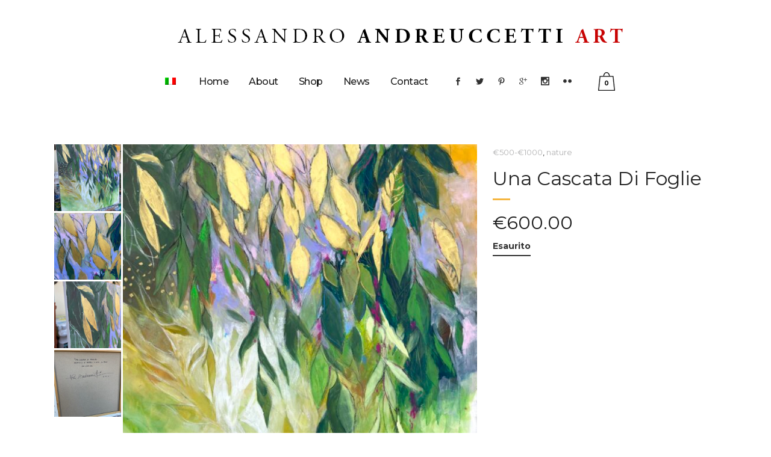

--- FILE ---
content_type: text/html; charset=UTF-8
request_url: https://www.andreuccettiart.it/prodotto/una-cascata-di-foglie/
body_size: 16037
content:

<!DOCTYPE html>
<html lang="it-IT">
<head>
	<meta charset="UTF-8" />
	
				<meta name="viewport" content="width=device-width,initial-scale=1,user-scalable=no">
		
                            <meta name="description" content="Dipinti, disegni e notizie del pittore toscano Alessandro Andreuccetti.">
            
                            <meta name="keywords" content="art, painting, watercolors, watercolours, landscape, woodland, cityscape, foreste, bosco, boschi, città, architettura, design">
                        <link rel="shortcut icon" type="image/x-icon" href="https://www.andreuccettiart.it/wp-content/uploads/2017/02/favicon.jpg">
            <link rel="apple-touch-icon" href="https://www.andreuccettiart.it/wp-content/uploads/2017/02/favicon.jpg"/>
        
	<link rel="profile" href="https://gmpg.org/xfn/11" />
	<link rel="pingback" href="https://www.andreuccettiart.it/xmlrpc.php" />

	<link rel="alternate" hreflang="it" href="https://www.andreuccettiart.it/prodotto/una-cascata-di-foglie/" />

	<!-- This site is optimized with the Yoast SEO plugin v15.6.2 - https://yoast.com/wordpress/plugins/seo/ -->
	<title>Una cascata di foglie &mdash; Alessandro Andreuccetti Fine Art</title>
	<meta name="robots" content="index, follow, max-snippet:-1, max-image-preview:large, max-video-preview:-1" />
	<link rel="canonical" href="https://www.andreuccettiart.it/prodotto/una-cascata-di-foglie/" />
	<meta property="og:locale" content="it_IT" />
	<meta property="og:type" content="article" />
	<meta property="og:title" content="Una cascata di foglie &mdash; Alessandro Andreuccetti Fine Art" />
	<meta property="og:url" content="https://www.andreuccettiart.it/prodotto/una-cascata-di-foglie/" />
	<meta property="og:site_name" content="Alessandro Andreuccetti Fine Art" />
	<meta property="article:publisher" content="http://www.facebook.com/andreuccettiart" />
	<meta property="article:modified_time" content="2021-11-11T22:51:44+00:00" />
	<meta property="og:image" content="https://www.andreuccettiart.it/wp-content/uploads/2016/12/IMG_0038-scaled.jpg" />
	<meta property="og:image:width" content="2560" />
	<meta property="og:image:height" content="2560" />
	<meta name="twitter:card" content="summary" />
	<meta name="twitter:site" content="@andreuccettiart" />
	<script type="application/ld+json" class="yoast-schema-graph">{"@context":"https://schema.org","@graph":[{"@type":"WebSite","@id":"https://www.andreuccettiart.it/#website","url":"https://www.andreuccettiart.it/","name":"Alessandro Andreuccetti Fine Art","description":"Watercolours, acrylics, oils, drawings","potentialAction":[{"@type":"SearchAction","target":"https://www.andreuccettiart.it/?s={search_term_string}","query-input":"required name=search_term_string"}],"inLanguage":"it-IT"},{"@type":"ImageObject","@id":"https://www.andreuccettiart.it/prodotto/una-cascata-di-foglie/#primaryimage","inLanguage":"it-IT","url":"https://www.andreuccettiart.it/wp-content/uploads/2016/12/IMG_0038-scaled.jpg","width":2560,"height":2560,"caption":"Una cascata di foglie"},{"@type":"WebPage","@id":"https://www.andreuccettiart.it/prodotto/una-cascata-di-foglie/#webpage","url":"https://www.andreuccettiart.it/prodotto/una-cascata-di-foglie/","name":"Una cascata di foglie &mdash; Alessandro Andreuccetti Fine Art","isPartOf":{"@id":"https://www.andreuccettiart.it/#website"},"primaryImageOfPage":{"@id":"https://www.andreuccettiart.it/prodotto/una-cascata-di-foglie/#primaryimage"},"datePublished":"2021-07-31T14:30:18+00:00","dateModified":"2021-11-11T22:51:44+00:00","inLanguage":"it-IT","potentialAction":[{"@type":"ReadAction","target":["https://www.andreuccettiart.it/prodotto/una-cascata-di-foglie/"]}]}]}</script>
	<!-- / Yoast SEO plugin. -->


<link rel='dns-prefetch' href='//fonts.googleapis.com' />
<link rel='dns-prefetch' href='//s.w.org' />
<link rel="alternate" type="application/rss+xml" title="Alessandro Andreuccetti Fine Art &raquo; Feed" href="https://www.andreuccettiart.it/feed/" />
<link rel="alternate" type="application/rss+xml" title="Alessandro Andreuccetti Fine Art &raquo; Feed dei commenti" href="https://www.andreuccettiart.it/comments/feed/" />
		<script type="text/javascript">
			window._wpemojiSettings = {"baseUrl":"https:\/\/s.w.org\/images\/core\/emoji\/13.0.0\/72x72\/","ext":".png","svgUrl":"https:\/\/s.w.org\/images\/core\/emoji\/13.0.0\/svg\/","svgExt":".svg","source":{"concatemoji":"https:\/\/www.andreuccettiart.it\/wp-includes\/js\/wp-emoji-release.min.js?ver=5.5.17"}};
			!function(e,a,t){var n,r,o,i=a.createElement("canvas"),p=i.getContext&&i.getContext("2d");function s(e,t){var a=String.fromCharCode;p.clearRect(0,0,i.width,i.height),p.fillText(a.apply(this,e),0,0);e=i.toDataURL();return p.clearRect(0,0,i.width,i.height),p.fillText(a.apply(this,t),0,0),e===i.toDataURL()}function c(e){var t=a.createElement("script");t.src=e,t.defer=t.type="text/javascript",a.getElementsByTagName("head")[0].appendChild(t)}for(o=Array("flag","emoji"),t.supports={everything:!0,everythingExceptFlag:!0},r=0;r<o.length;r++)t.supports[o[r]]=function(e){if(!p||!p.fillText)return!1;switch(p.textBaseline="top",p.font="600 32px Arial",e){case"flag":return s([127987,65039,8205,9895,65039],[127987,65039,8203,9895,65039])?!1:!s([55356,56826,55356,56819],[55356,56826,8203,55356,56819])&&!s([55356,57332,56128,56423,56128,56418,56128,56421,56128,56430,56128,56423,56128,56447],[55356,57332,8203,56128,56423,8203,56128,56418,8203,56128,56421,8203,56128,56430,8203,56128,56423,8203,56128,56447]);case"emoji":return!s([55357,56424,8205,55356,57212],[55357,56424,8203,55356,57212])}return!1}(o[r]),t.supports.everything=t.supports.everything&&t.supports[o[r]],"flag"!==o[r]&&(t.supports.everythingExceptFlag=t.supports.everythingExceptFlag&&t.supports[o[r]]);t.supports.everythingExceptFlag=t.supports.everythingExceptFlag&&!t.supports.flag,t.DOMReady=!1,t.readyCallback=function(){t.DOMReady=!0},t.supports.everything||(n=function(){t.readyCallback()},a.addEventListener?(a.addEventListener("DOMContentLoaded",n,!1),e.addEventListener("load",n,!1)):(e.attachEvent("onload",n),a.attachEvent("onreadystatechange",function(){"complete"===a.readyState&&t.readyCallback()})),(n=t.source||{}).concatemoji?c(n.concatemoji):n.wpemoji&&n.twemoji&&(c(n.twemoji),c(n.wpemoji)))}(window,document,window._wpemojiSettings);
		</script>
		<style type="text/css">
img.wp-smiley,
img.emoji {
	display: inline !important;
	border: none !important;
	box-shadow: none !important;
	height: 1em !important;
	width: 1em !important;
	margin: 0 .07em !important;
	vertical-align: -0.1em !important;
	background: none !important;
	padding: 0 !important;
}
</style>
	<link rel='stylesheet' id='wp-block-library-css'  href='https://www.andreuccettiart.it/wp-includes/css/dist/block-library/style.min.css?ver=5.5.17' type='text/css' media='all' />
<link rel='stylesheet' id='wc-block-vendors-style-css'  href='https://www.andreuccettiart.it/wp-content/plugins/woocommerce/packages/woocommerce-blocks/build/vendors-style.css?ver=4.0.0' type='text/css' media='all' />
<link rel='stylesheet' id='wc-block-style-css'  href='https://www.andreuccettiart.it/wp-content/plugins/woocommerce/packages/woocommerce-blocks/build/style.css?ver=4.0.0' type='text/css' media='all' />
<link rel='stylesheet' id='layerslider-css'  href='https://www.andreuccettiart.it/wp-content/plugins/LayerSlider/static/css/layerslider.css?ver=5.6.9' type='text/css' media='all' />
<link rel='stylesheet' id='ls-google-fonts-css'  href='https://fonts.googleapis.com/css?family=Lato:100,300,regular,700,900%7COpen+Sans:300%7CIndie+Flower:regular%7COswald:300,regular,700&#038;subset=latin%2Clatin-ext' type='text/css' media='all' />
<link rel='stylesheet' id='rs-plugin-settings-css'  href='https://www.andreuccettiart.it/wp-content/plugins/revslider/public/assets/css/rs6.css?ver=6.2.10' type='text/css' media='all' />
<style id='rs-plugin-settings-inline-css' type='text/css'>
#rs-demo-id {}
</style>
<style id='woocommerce-inline-inline-css' type='text/css'>
.woocommerce form .form-row .required { visibility: visible; }
</style>
<link rel='stylesheet' id='wpml-legacy-horizontal-list-0-css'  href='//www.andreuccettiart.it/wp-content/plugins/sitepress-multilingual-cms/templates/language-switchers/legacy-list-horizontal/style.css?ver=1' type='text/css' media='all' />
<link rel='stylesheet' id='wpml-menu-item-0-css'  href='//www.andreuccettiart.it/wp-content/plugins/sitepress-multilingual-cms/templates/language-switchers/menu-item/style.css?ver=1' type='text/css' media='all' />
<link rel='stylesheet' id='mediaelement-css'  href='https://www.andreuccettiart.it/wp-includes/js/mediaelement/mediaelementplayer-legacy.min.css?ver=4.2.13-9993131' type='text/css' media='all' />
<link rel='stylesheet' id='wp-mediaelement-css'  href='https://www.andreuccettiart.it/wp-includes/js/mediaelement/wp-mediaelement.min.css?ver=5.5.17' type='text/css' media='all' />
<link rel='stylesheet' id='bridge-default-style-css'  href='https://www.andreuccettiart.it/wp-content/themes/bridge/style.css?ver=5.5.17' type='text/css' media='all' />
<link rel='stylesheet' id='bridge-qode-font_awesome-css'  href='https://www.andreuccettiart.it/wp-content/themes/bridge/css/font-awesome/css/font-awesome.min.css?ver=5.5.17' type='text/css' media='all' />
<link rel='stylesheet' id='bridge-qode-font_elegant-css'  href='https://www.andreuccettiart.it/wp-content/themes/bridge/css/elegant-icons/style.min.css?ver=5.5.17' type='text/css' media='all' />
<link rel='stylesheet' id='bridge-qode-linea_icons-css'  href='https://www.andreuccettiart.it/wp-content/themes/bridge/css/linea-icons/style.css?ver=5.5.17' type='text/css' media='all' />
<link rel='stylesheet' id='bridge-qode-dripicons-css'  href='https://www.andreuccettiart.it/wp-content/themes/bridge/css/dripicons/dripicons.css?ver=5.5.17' type='text/css' media='all' />
<link rel='stylesheet' id='bridge-qode-kiko-css'  href='https://www.andreuccettiart.it/wp-content/themes/bridge/css/kiko/kiko-all.css?ver=5.5.17' type='text/css' media='all' />
<link rel='stylesheet' id='bridge-qode-font_awesome_5-css'  href='https://www.andreuccettiart.it/wp-content/themes/bridge/css/font-awesome-5/css/font-awesome-5.min.css?ver=5.5.17' type='text/css' media='all' />
<link rel='stylesheet' id='bridge-stylesheet-css'  href='https://www.andreuccettiart.it/wp-content/themes/bridge/css/stylesheet.min.css?ver=5.5.17' type='text/css' media='all' />
<style id='bridge-stylesheet-inline-css' type='text/css'>
   .postid-2626.disabled_footer_top .footer_top_holder, .postid-2626.disabled_footer_bottom .footer_bottom_holder { display: none;}


</style>
<link rel='stylesheet' id='bridge-woocommerce-css'  href='https://www.andreuccettiart.it/wp-content/themes/bridge/css/woocommerce.min.css?ver=5.5.17' type='text/css' media='all' />
<link rel='stylesheet' id='bridge-woocommerce-responsive-css'  href='https://www.andreuccettiart.it/wp-content/themes/bridge/css/woocommerce_responsive.min.css?ver=5.5.17' type='text/css' media='all' />
<link rel='stylesheet' id='bridge-print-css'  href='https://www.andreuccettiart.it/wp-content/themes/bridge/css/print.css?ver=5.5.17' type='text/css' media='all' />
<link rel='stylesheet' id='bridge-style-dynamic-css'  href='https://www.andreuccettiart.it/wp-content/themes/bridge/css/style_dynamic.css?ver=1643064167' type='text/css' media='all' />
<link rel='stylesheet' id='bridge-responsive-css'  href='https://www.andreuccettiart.it/wp-content/themes/bridge/css/responsive.min.css?ver=5.5.17' type='text/css' media='all' />
<link rel='stylesheet' id='bridge-style-dynamic-responsive-css'  href='https://www.andreuccettiart.it/wp-content/themes/bridge/css/style_dynamic_responsive.css?ver=1643064167' type='text/css' media='all' />
<style id='bridge-style-dynamic-responsive-inline-css' type='text/css'>
.shopping_cart_header .header_cart {
    background-image: url('https://bridge52.qodeinteractive.com/wp-content/uploads/2016/06/shopping_cart.png');
    background-size: 28px 31px;
    width: 28px;
    height: 31px;
}

.shopping_cart_header .header_cart span {
    line-height: 37px;
    width: 28px;
    color: #000;
    font-family: Montserrat,sans-serif;
    font-weight: 700;
    font-size: 10px;
}

header:not(.with_hover_bg_color) nav.main_menu > ul > li:hover > a{
    opacity: 1;
}

body:not(.paspartu_on_top_fixed) .paspartu_outer .content:not(.has_slider) .content_inner {
    padding-top: 0%;
}

header .header_inner_left {
    left: 38px;
}

nav.main_menu>ul>li:first-child {
    padding: 0 0 0 14px;
}

.q_counter_holder p.counter_text, .title h1 {
    text-transform: capitalize;
    letter-spacing: 0;
}

.cf7_custom_style_1 input.wpcf7-form-control.wpcf7-text, .cf7_custom_style_1 textarea.wpcf7-form-control.wpcf7-textarea{
    text-align: center;
}

.wpcf7 form.wpcf7-form p {
    margin-bottom: 5px;
}

.cf7_custom_style_1 input.wpcf7-form-control.wpcf7-submit, .cf7_custom_style_1 input.wpcf7-form-control.wpcf7-submit:not([disabled]) {
    margin-top: 13px;
}

div.wpcf7 img.ajax-loader {
    display: block;
    margin: 0 auto;
}

.qode_product_list_masonry_holder .qode_product_list_item .qode_product_list_item_inner .qode_product_separator {
    width: 14px;
    height: 2px;
    margin: 5px auto 17px;
  }

.qode_product_list_masonry_holder .qode_product_list_item .qode_product_list_item_inner .qode_product_price {
    font-weight: 400;
    letter-spacing: -0.4px;
}

.qode_product_list_masonry_holder .qode_product_list_item .qode_product_list_item_inner .qode_product_category a {
    font-size: 13px;
    letter-spacing: -0.3px;
    font-weight: 400;
}

.qode_product_list_masonry_holder .qode_product_list_item .qode_product_list_item_inner .qode_product_category {
    margin-bottom: 7px;
}

.woocommerce .button, .woocommerce input[type=submit], .woocommerce ul.products li.product .added_to_cart, .woocommerce-page .button, .woocommerce-page input[type=submit] {
    padding: 0px 32px;
}

.woocommerce.single-product.qode-product-single-tabs-on-bottom .product .summary .qode-sp-separator.separator {
    margin-top: 13px;
    margin-bottom: 21px;
    width: 29px;
    height: 3px;
    background-color: #f5b640;
}

 .single-product .product-type-simple .summary .price ins{
     float: left;
}

.woocommerce div.product .summary p.price del{
      padding-left: 7px;
}

.woocommerce-product-rating .woocommerce-review-link{
    display: none;
}

.woocommerce div.product div[itemprop=offers] {
    margin-bottom: 22px;
}

.woocommerce div.product div[itemprop=description] {
    margin: 25px 0 33px 0;
}

.woocommerce.single-product.qode-product-single-tabs-on-bottom .product .single-onsale {
    left: 128px;
}

.woocommerce.single-product.qode-product-single-tabs-on-bottom .q_tabs {
    padding-top: 36px;
    padding-bottom: 46px;
}

.woocommerce.single-product.qode-product-single-tabs-on-bottom .product .related {
    padding-top: 48px;
}

.shopping_cart_dropdown ul li a {
    color: #fff;
}

.woocommerce.single-product.qode-product-single-tabs-on-bottom .product .summary .product-categories {
    font-size: 13px;
}

.woocommerce.single-product.qode-product-single-tabs-on-bottom .product .summary .product-categories a {
    color: #b2b2b3;
}

.woocommerce div.product div.product_meta > span span, .woocommerce div.product div.product_meta > span a, .woocommerce.single-product.qode-product-single-tabs-on-bottom .product .product_meta>span {
    font-size: 12px;
}

.woocommerce #respond #reply-title, .woocommerce #reviews h2 {
    font-size: 14px;
    letter-spacing: 0;
}

.woocommerce table.shop_attributes th {
    text-transform: none;
}

.q_tabs.horizontal .tabs-container {
    padding-top: 15px;
}

.woocommerce ul.products li.product a.product-category.product-info, .woocommerce-page ul.products li.product a.product-category.product-info {
    padding-top: 1px;
}

.woocommerce ul.products li.product .product-categories a, .woocommerce-page ul.products li.product .product-categories a {
    color: #b2b2b3 !important;
}

 .woocommerce ul.products li.product:hover .image-wrapper {
background-color: #f2f2f4;
}

.woocommerce ul.products li.product:hover .image-wrapper img {
opacity: 0;
}

.woocommerce ul.products li.product .add-to-cart-button, .woocommerce ul.products li.product .added_to_cart, .woocommerce ul.products li.product a.qbutton.out-of-stock-button {
padding: 0 28px;
}

@media only screen and (max-width: 600px) {
.title.title_size_medium h1, .woocommerce .product h1.product_title, .woocommerce div.product .summary p.price span.amount {
    font-size: 24px;
    line-height: 30px;
}
}

@media only screen and (max-width: 1024px) {
.q_logo {
    display: table-cell;
    position: relative;
    top: auto;
    vertical-align: middle;
}
.logo_wrapper, .mobile_menu_button {
    display: table;
}
.logo_wrapper {
    height: 100px!important;
    left: 50%;
}
.q_logo a, .q_logo img {
    height: 70px !important;
}
.q_logo img {
    top: 0;
    left: 0;
}
.main_menu {
    display: none!important;
}
header .q_logo img.mobile {
    display: block!important;
    opacity: 1!important;
    position: relative;
    margin: 0 auto;
}
header {
    top: 0!important;
    margin-top: 0!important;
    display: block;
}
nav.mobile_menu {
    display: block;
}
}
</style>
<link rel='stylesheet' id='js_composer_front-css'  href='https://www.andreuccettiart.it/wp-content/plugins/js_composer/assets/css/js_composer.min.css?ver=6.2.0' type='text/css' media='all' />
<link rel='stylesheet' id='bridge-style-handle-google-fonts-css'  href='https://fonts.googleapis.com/css?family=Raleway%3A100%2C200%2C300%2C400%2C500%2C600%2C700%2C800%2C900%2C100italic%2C300italic%2C400italic%2C700italic%7CMontserrat%3A100%2C200%2C300%2C400%2C500%2C600%2C700%2C800%2C900%2C100italic%2C300italic%2C400italic%2C700italic&#038;subset=latin%2Clatin-ext&#038;ver=1.0.0' type='text/css' media='all' />
<link rel='stylesheet' id='bridge-core-dashboard-style-css'  href='https://www.andreuccettiart.it/wp-content/plugins/bridge-core/modules/core-dashboard/assets/css/core-dashboard.min.css?ver=5.5.17' type='text/css' media='all' />
<link rel='stylesheet' id='childstyle-css'  href='https://www.andreuccettiart.it/wp-content/themes/bridge-child/style.css?ver=5.5.17' type='text/css' media='all' />
<script type='text/javascript' src='https://www.andreuccettiart.it/wp-content/plugins/LayerSlider/static/js/greensock.js?ver=1.11.8' id='greensock-js'></script>
<script type='text/javascript' src='https://www.andreuccettiart.it/wp-content/plugins/enable-jquery-migrate-helper/js/jquery/jquery-1.12.4-wp.js?ver=1.12.4-wp' id='jquery-core-js'></script>
<script type='text/javascript' src='https://www.andreuccettiart.it/wp-content/plugins/enable-jquery-migrate-helper/js/jquery-migrate/jquery-migrate-1.4.1-wp.js?ver=1.4.1-wp' id='jquery-migrate-js'></script>
<script type='text/javascript' id='layerslider-js-extra'>
/* <![CDATA[ */
var LS_Meta = {"v":"5.6.9"};
/* ]]> */
</script>
<script type='text/javascript' src='https://www.andreuccettiart.it/wp-content/plugins/LayerSlider/static/js/layerslider.kreaturamedia.jquery.js?ver=5.6.9' id='layerslider-js'></script>
<script type='text/javascript' src='https://www.andreuccettiart.it/wp-content/plugins/LayerSlider/static/js/layerslider.transitions.js?ver=5.6.9' id='layerslider-transitions-js'></script>
<script type='text/javascript' src='https://www.andreuccettiart.it/wp-content/plugins/revslider/public/assets/js/rbtools.min.js?ver=6.0.6' id='tp-tools-js'></script>
<script type='text/javascript' src='https://www.andreuccettiart.it/wp-content/plugins/revslider/public/assets/js/rs6.min.js?ver=6.2.10' id='revmin-js'></script>
<script type='text/javascript' src='https://www.andreuccettiart.it/wp-content/plugins/woocommerce/assets/js/jquery-blockui/jquery.blockUI.min.js?ver=2.70' id='jquery-blockui-js'></script>
<script type='text/javascript' id='wc-add-to-cart-js-extra'>
/* <![CDATA[ */
var wc_add_to_cart_params = {"ajax_url":"\/wp-admin\/admin-ajax.php","wc_ajax_url":"\/?wc-ajax=%%endpoint%%","i18n_view_cart":"Visualizza carrello","cart_url":"https:\/\/www.andreuccettiart.it\/cart\/","is_cart":"","cart_redirect_after_add":"no"};
/* ]]> */
</script>
<script type='text/javascript' src='https://www.andreuccettiart.it/wp-content/plugins/woocommerce/assets/js/frontend/add-to-cart.min.js?ver=4.9.0' id='wc-add-to-cart-js'></script>
<script type='text/javascript' src='https://www.andreuccettiart.it/wp-content/plugins/js_composer/assets/js/vendors/woocommerce-add-to-cart.js?ver=6.2.0' id='vc_woocommerce-add-to-cart-js-js'></script>
<meta name="generator" content="Powered by LayerSlider 5.6.9 - Multi-Purpose, Responsive, Parallax, Mobile-Friendly Slider Plugin for WordPress." />
<!-- LayerSlider updates and docs at: https://kreaturamedia.com/layerslider-responsive-wordpress-slider-plugin/ -->
<link rel="EditURI" type="application/rsd+xml" title="RSD" href="https://www.andreuccettiart.it/xmlrpc.php?rsd" />
<link rel="wlwmanifest" type="application/wlwmanifest+xml" href="https://www.andreuccettiart.it/wp-includes/wlwmanifest.xml" /> 
<meta name="generator" content="WordPress 5.5.17" />
<meta name="generator" content="WooCommerce 4.9.0" />
<link rel='shortlink' href='https://www.andreuccettiart.it/?p=2626' />
<link rel="alternate" type="application/json+oembed" href="https://www.andreuccettiart.it/wp-json/oembed/1.0/embed?url=https%3A%2F%2Fwww.andreuccettiart.it%2Fprodotto%2Funa-cascata-di-foglie%2F" />
<link rel="alternate" type="text/xml+oembed" href="https://www.andreuccettiart.it/wp-json/oembed/1.0/embed?url=https%3A%2F%2Fwww.andreuccettiart.it%2Fprodotto%2Funa-cascata-di-foglie%2F&#038;format=xml" />
<meta name="generator" content="WPML ver:4.4.8 stt:1,27;" />

        <script type="text/javascript">
            var jQueryMigrateHelperHasSentDowngrade = false;

			window.onerror = function( msg, url, line, col, error ) {
				// Break out early, do not processing if a downgrade reqeust was already sent.
				if ( jQueryMigrateHelperHasSentDowngrade ) {
					return true;
                }

				var xhr = new XMLHttpRequest();
				var nonce = 'f30116fe81';
				var jQueryFunctions = [
					'andSelf',
					'browser',
					'live',
					'boxModel',
					'support.boxModel',
					'size',
					'swap',
					'clean',
					'sub',
                ];
				var match_pattern = /\)\.(.+?) is not a function/;
                var erroredFunction = msg.match( match_pattern );

                // If there was no matching functions, do not try to downgrade.
                if ( typeof erroredFunction !== 'object' || typeof erroredFunction[1] === "undefined" || -1 === jQueryFunctions.indexOf( erroredFunction[1] ) ) {
                    return true;
                }

                // Set that we've now attempted a downgrade request.
                jQueryMigrateHelperHasSentDowngrade = true;

				xhr.open( 'POST', 'https://www.andreuccettiart.it/wp-admin/admin-ajax.php' );
				xhr.setRequestHeader( 'Content-Type', 'application/x-www-form-urlencoded' );
				xhr.onload = function () {
					var response,
                        reload = false;

					if ( 200 === xhr.status ) {
                        try {
                        	response = JSON.parse( xhr.response );

                        	reload = response.data.reload;
                        } catch ( e ) {
                        	reload = false;
                        }
                    }

					// Automatically reload the page if a deprecation caused an automatic downgrade, ensure visitors get the best possible experience.
					if ( reload ) {
						location.reload();
                    }
				};

				xhr.send( encodeURI( 'action=jquery-migrate-downgrade-version&_wpnonce=' + nonce ) );

				// Suppress error alerts in older browsers
				return true;
			}
        </script>

			<noscript><style>.woocommerce-product-gallery{ opacity: 1 !important; }</style></noscript>
	<style type="text/css">.recentcomments a{display:inline !important;padding:0 !important;margin:0 !important;}</style><meta name="generator" content="Powered by WPBakery Page Builder - drag and drop page builder for WordPress."/>
<meta name="generator" content="Powered by Slider Revolution 6.2.10 - responsive, Mobile-Friendly Slider Plugin for WordPress with comfortable drag and drop interface." />
<script type="text/javascript">function setREVStartSize(e){
			//window.requestAnimationFrame(function() {				 
				window.RSIW = window.RSIW===undefined ? window.innerWidth : window.RSIW;	
				window.RSIH = window.RSIH===undefined ? window.innerHeight : window.RSIH;	
				try {								
					var pw = document.getElementById(e.c).parentNode.offsetWidth,
						newh;
					pw = pw===0 || isNaN(pw) ? window.RSIW : pw;
					e.tabw = e.tabw===undefined ? 0 : parseInt(e.tabw);
					e.thumbw = e.thumbw===undefined ? 0 : parseInt(e.thumbw);
					e.tabh = e.tabh===undefined ? 0 : parseInt(e.tabh);
					e.thumbh = e.thumbh===undefined ? 0 : parseInt(e.thumbh);
					e.tabhide = e.tabhide===undefined ? 0 : parseInt(e.tabhide);
					e.thumbhide = e.thumbhide===undefined ? 0 : parseInt(e.thumbhide);
					e.mh = e.mh===undefined || e.mh=="" || e.mh==="auto" ? 0 : parseInt(e.mh,0);		
					if(e.layout==="fullscreen" || e.l==="fullscreen") 						
						newh = Math.max(e.mh,window.RSIH);					
					else{					
						e.gw = Array.isArray(e.gw) ? e.gw : [e.gw];
						for (var i in e.rl) if (e.gw[i]===undefined || e.gw[i]===0) e.gw[i] = e.gw[i-1];					
						e.gh = e.el===undefined || e.el==="" || (Array.isArray(e.el) && e.el.length==0)? e.gh : e.el;
						e.gh = Array.isArray(e.gh) ? e.gh : [e.gh];
						for (var i in e.rl) if (e.gh[i]===undefined || e.gh[i]===0) e.gh[i] = e.gh[i-1];
											
						var nl = new Array(e.rl.length),
							ix = 0,						
							sl;					
						e.tabw = e.tabhide>=pw ? 0 : e.tabw;
						e.thumbw = e.thumbhide>=pw ? 0 : e.thumbw;
						e.tabh = e.tabhide>=pw ? 0 : e.tabh;
						e.thumbh = e.thumbhide>=pw ? 0 : e.thumbh;					
						for (var i in e.rl) nl[i] = e.rl[i]<window.RSIW ? 0 : e.rl[i];
						sl = nl[0];									
						for (var i in nl) if (sl>nl[i] && nl[i]>0) { sl = nl[i]; ix=i;}															
						var m = pw>(e.gw[ix]+e.tabw+e.thumbw) ? 1 : (pw-(e.tabw+e.thumbw)) / (e.gw[ix]);					
						newh =  (e.gh[ix] * m) + (e.tabh + e.thumbh);
					}				
					if(window.rs_init_css===undefined) window.rs_init_css = document.head.appendChild(document.createElement("style"));					
					document.getElementById(e.c).height = newh+"px";
					window.rs_init_css.innerHTML += "#"+e.c+"_wrapper { height: "+newh+"px }";				
				} catch(e){
					console.log("Failure at Presize of Slider:" + e)
				}					   
			//});
		  };</script>
<noscript><style> .wpb_animate_when_almost_visible { opacity: 1; }</style></noscript></head>

<body data-rsssl=1 class="product-template-default single single-product postid-2626 theme-bridge bridge-core-2.2.9 woocommerce woocommerce-page woocommerce-no-js  qode-title-hidden paspartu_enabled qode_grid_1300 columns-4 qode-product-single-tabs-on-bottom qode-child-theme-ver-1.0.0 qode-theme-ver-21.6 qode-theme-bridge disabled_footer_top wpb-js-composer js-comp-ver-6.2.0 vc_responsive" itemscope itemtype="http://schema.org/WebPage">




<div class="wrapper">
	<div class="wrapper_inner">

    
		<!-- Google Analytics start -->
					<script>
				var _gaq = _gaq || [];
				_gaq.push(['_setAccount', 'UA-91884409-1']);
				_gaq.push(['_trackPageview']);

				(function() {
					var ga = document.createElement('script'); ga.type = 'text/javascript'; ga.async = true;
					ga.src = ('https:' == document.location.protocol ? 'https://ssl' : 'http://www') + '.google-analytics.com/ga.js';
					var s = document.getElementsByTagName('script')[0]; s.parentNode.insertBefore(ga, s);
				})();
			</script>
				<!-- Google Analytics end -->

		
	<header class="has_woocommerce_dropdown  centered_logo scroll_header_top_area  fixed scrolled_not_transparent paspartu_header_alignment page_header">
	<div class="header_inner clearfix">
				<div class="header_top_bottom_holder">
			
			<div class="header_bottom clearfix" style='' >
											<div class="header_inner_left">
																	<div class="mobile_menu_button">
		<span>
			<span aria-hidden="true" class="qode_icon_font_elegant icon_menu " ></span>		</span>
	</div>
								<div class="logo_wrapper" >
	<div class="q_logo">
		<a itemprop="url" href="https://www.andreuccettiart.it/" >
             <img itemprop="image" class="normal" src="https://www.andreuccettiart.it/wp-content/uploads/2018/01/aaa.gif" alt="Logo"> 			 <img itemprop="image" class="light" src="https://www.andreuccettiart.it/wp-content/uploads/2018/01/aaa.gif" alt="Logo"/> 			 <img itemprop="image" class="dark" src="https://www.andreuccettiart.it/wp-content/uploads/2018/01/aaa.gif" alt="Logo"/> 			 <img itemprop="image" class="sticky" src="https://www.andreuccettiart.it/wp-content/uploads/2018/05/firma-650.png" alt="Logo"/> 			 <img itemprop="image" class="mobile" src="https://www.andreuccettiart.it/wp-content/uploads/2018/01/aaa-mob.gif" alt="Logo"/> 					</a>
	</div>
	</div>															</div>
							
							
							<nav class="main_menu drop_down center">
								<ul id="menu-main-menu" class=""><li id="nav-menu-item-wpml-ls-18-it" class="menu-item wpml-ls-slot-18 wpml-ls-item wpml-ls-item-it wpml-ls-current-language wpml-ls-menu-item wpml-ls-first-item wpml-ls-last-item menu-item-type-wpml_ls_menu_item menu-item-object-wpml_ls_menu_item  narrow"><a href="https://www.andreuccettiart.it/prodotto/una-cascata-di-foglie/" class=""><i class="menu_icon blank fa"></i><span><img class="wpml-ls-flag" src="https://www.andreuccettiart.it/wp-content/plugins/sitepress-multilingual-cms/res/flags/it.png" alt="Italiano"><span class="underline_dash"></span></span><span class="plus"></span><span class="qode-featured-icon " aria-hidden="true"></span></a></li>
<li id="nav-menu-item-1559" class="menu-item menu-item-type-post_type menu-item-object-page menu-item-home  narrow"><a href="https://www.andreuccettiart.it/" class=""><i class="menu_icon blank fa"></i><span>Home<span class="underline_dash"></span></span><span class="plus"></span></a></li>
<li id="nav-menu-item-306" class="menu-item menu-item-type-post_type menu-item-object-page menu-item-has-children  has_sub narrow"><a href="https://www.andreuccettiart.it/about-me/" class=""><i class="menu_icon blank fa"></i><span>About<span class="underline_dash"></span></span><span class="plus"></span></a>
<div class="second"><div class="inner"><ul>
	<li id="nav-menu-item-436" class="menu-item menu-item-type-post_type menu-item-object-page "><a href="https://www.andreuccettiart.it/about-me/exhibitions/" class=""><i class="menu_icon blank fa"></i><span>Esposizioni e premi</span><span class="plus"></span></a></li>
	<li id="nav-menu-item-681" class="menu-item menu-item-type-post_type menu-item-object-page "><a href="https://www.andreuccettiart.it/about-me/links/" class=""><i class="menu_icon blank fa"></i><span>Links</span><span class="plus"></span></a></li>
	<li id="nav-menu-item-632" class="menu-item menu-item-type-post_type menu-item-object-page "><a href="https://www.andreuccettiart.it/about-me/parlano-di-me/" class=""><i class="menu_icon blank fa"></i><span>Parlano di me</span><span class="plus"></span></a></li>
	<li id="nav-menu-item-655" class="menu-item menu-item-type-post_type menu-item-object-page "><a href="https://www.andreuccettiart.it/about-me/studio/" class=""><i class="menu_icon blank fa"></i><span>Studio</span><span class="plus"></span></a></li>
</ul></div></div>
</li>
<li id="nav-menu-item-1380" class="menu-item menu-item-type-post_type menu-item-object-page menu-item-has-children current_page_parent  has_sub narrow"><a href="https://www.andreuccettiart.it/shop/" class=""><i class="menu_icon blank fa"></i><span>Shop<span class="underline_dash"></span></span><span class="plus"></span></a>
<div class="second"><div class="inner"><ul>
	<li id="nav-menu-item-975" class="menu-item menu-item-type-custom menu-item-object-custom "><a href="https://fineartamerica.com/profiles/alessandro-andreuccetti.html" class=""><i class="menu_icon blank fa"></i><span>Print Shop</span><span class="plus"></span></a></li>
	<li id="nav-menu-item-328" class="menu-item menu-item-type-post_type menu-item-object-page "><a href="https://www.andreuccettiart.it/small-paintings/" class=""><i class="menu_icon blank fa"></i><span>Small paintings</span><span class="plus"></span></a></li>
	<li id="nav-menu-item-309" class="menu-item menu-item-type-post_type menu-item-object-page "><a href="https://www.andreuccettiart.it/figure/" class=""><i class="menu_icon blank fa"></i><span>Figure</span><span class="plus"></span></a></li>
	<li id="nav-menu-item-311" class="menu-item menu-item-type-post_type menu-item-object-page "><a href="https://www.andreuccettiart.it/cityscapes/" class=""><i class="menu_icon blank fa"></i><span>Cityscapes</span><span class="plus"></span></a></li>
	<li id="nav-menu-item-310" class="menu-item menu-item-type-post_type menu-item-object-page "><a href="https://www.andreuccettiart.it/nature/" class=""><i class="menu_icon blank fa"></i><span>Nature</span><span class="plus"></span></a></li>
	<li id="nav-menu-item-312" class="menu-item menu-item-type-post_type menu-item-object-page "><a href="https://www.andreuccettiart.it/woodlands/" class=""><i class="menu_icon blank fa"></i><span>Woodlands</span><span class="plus"></span></a></li>
</ul></div></div>
</li>
<li id="nav-menu-item-307" class="menu-item menu-item-type-post_type menu-item-object-page  narrow"><a href="https://www.andreuccettiart.it/news/" class=""><i class="menu_icon blank fa"></i><span>News<span class="underline_dash"></span></span><span class="plus"></span></a></li>
<li id="nav-menu-item-305" class="menu-item menu-item-type-post_type menu-item-object-page  narrow"><a href="https://www.andreuccettiart.it/contact-me/" class=""><i class="menu_icon blank fa"></i><span>Contact<span class="underline_dash"></span></span><span class="plus"></span></a></li>
</ul>							</nav>
															<div class="header_inner_right">
									<div class="side_menu_button_wrapper right">
																					<div class="header_bottom_right_widget_holder"><span class='q_social_icon_holder normal_social' data-color=#303030 data-hover-color=#f5b640><a itemprop='url' href='https://www.facebook.com/andreuccettiart' target='_blank'><span aria-hidden="true" class="qode_icon_font_elegant social_facebook  simple_social" style="color: #303030;margin: 0 11px 0 0;font-size: 13px;" ></span></a></span><span class='q_social_icon_holder normal_social' data-color=#303030 data-hover-color=#f5b640><a itemprop='url' href='https://www.twitter.com/andreuccettiart' target='_blank'><span aria-hidden="true" class="qode_icon_font_elegant social_twitter  simple_social" style="color: #303030;margin: 0 11px 0 0;font-size: 13px;" ></span></a></span><span class='q_social_icon_holder normal_social' data-color=#303030 data-hover-color=#f5b640><a itemprop='url' href='https://www.pinterest.com/aandreuccetti' target='_blank'><span aria-hidden="true" class="qode_icon_font_elegant social_pinterest  simple_social" style="color: #303030;margin: 0 11px 0 0;font-size: 13px;" ></span></a></span><span class='q_social_icon_holder normal_social' data-color=#303030 data-hover-color=#f5b640><a itemprop='url' href='https://plus.google.com/+alessandroandreuccettiart' target='_blank'><span aria-hidden="true" class="qode_icon_font_elegant social_googleplus  simple_social" style="color: #303030;margin: 0 11px 0 0;font-size: 13px;" ></span></a></span><span class='q_social_icon_holder normal_social' data-color=#303030 data-hover-color=#f5b640><a itemprop='url' href='http://www.instagram.com/andreuccettiart' target='_blank'><span aria-hidden="true" class="qode_icon_font_elegant social_instagram  simple_social" style="color: #303030;margin: 0 11px 0 0;" ></span></a></span><span class='q_social_icon_holder normal_social' data-color=#303030 data-hover-color=#f5b640><a itemprop='url' href='https://www.flickr.com/photos/aandreuccetti/' target='_blank'><span aria-hidden="true" class="qode_icon_font_elegant social_flickr  simple_social" style="color: #303030;margin: 0 11px 0 0;" ></span></a></span></div>
																						<div class="shopping_cart_outer">
		<div class="shopping_cart_inner">
		<div class="shopping_cart_header">
			<a class="header_cart" href="https://www.andreuccettiart.it/cart/"><span class="header_cart_span">0</span></a>
			<div class="shopping_cart_dropdown">
			<div class="shopping_cart_dropdown_inner">
									<ul class="cart_list product_list_widget">
													<li>No products in the cart.</li>
											</ul>
				</div>
                <a itemprop="url" href="https://www.andreuccettiart.it/cart/" class="qbutton white view-cart">Cart <i class="fa fa-shopping-cart"></i></a>
				<span class="total">Total:<span><span class="woocommerce-Price-amount amount"><bdi><span class="woocommerce-Price-currencySymbol">&euro;</span>0.00</bdi></span></span></span>
	</div>
</div>
		</div>
		</div>
											<div class="side_menu_button">
																																	
										</div>
									</div>
								</div>
														<nav class="mobile_menu">
	<ul id="menu-main-menu-1" class=""><li id="mobile-menu-item-wpml-ls-18-it" class="menu-item wpml-ls-slot-18 wpml-ls-item wpml-ls-item-it wpml-ls-current-language wpml-ls-menu-item wpml-ls-first-item wpml-ls-last-item menu-item-type-wpml_ls_menu_item menu-item-object-wpml_ls_menu_item "><a href="https://www.andreuccettiart.it/prodotto/una-cascata-di-foglie/" class=""><span><img class="wpml-ls-flag" src="https://www.andreuccettiart.it/wp-content/plugins/sitepress-multilingual-cms/res/flags/it.png" alt="Italiano"></span></a><span class="mobile_arrow"><i class="fa fa-angle-right"></i><i class="fa fa-angle-down"></i></span></li>
<li id="mobile-menu-item-1559" class="menu-item menu-item-type-post_type menu-item-object-page menu-item-home "><a href="https://www.andreuccettiart.it/" class=""><span>Home</span></a><span class="mobile_arrow"><i class="fa fa-angle-right"></i><i class="fa fa-angle-down"></i></span></li>
<li id="mobile-menu-item-306" class="menu-item menu-item-type-post_type menu-item-object-page menu-item-has-children  has_sub"><a href="https://www.andreuccettiart.it/about-me/" class=""><span>About</span></a><span class="mobile_arrow"><i class="fa fa-angle-right"></i><i class="fa fa-angle-down"></i></span>
<ul class="sub_menu">
	<li id="mobile-menu-item-436" class="menu-item menu-item-type-post_type menu-item-object-page "><a href="https://www.andreuccettiart.it/about-me/exhibitions/" class=""><span>Esposizioni e premi</span></a><span class="mobile_arrow"><i class="fa fa-angle-right"></i><i class="fa fa-angle-down"></i></span></li>
	<li id="mobile-menu-item-681" class="menu-item menu-item-type-post_type menu-item-object-page "><a href="https://www.andreuccettiart.it/about-me/links/" class=""><span>Links</span></a><span class="mobile_arrow"><i class="fa fa-angle-right"></i><i class="fa fa-angle-down"></i></span></li>
	<li id="mobile-menu-item-632" class="menu-item menu-item-type-post_type menu-item-object-page "><a href="https://www.andreuccettiart.it/about-me/parlano-di-me/" class=""><span>Parlano di me</span></a><span class="mobile_arrow"><i class="fa fa-angle-right"></i><i class="fa fa-angle-down"></i></span></li>
	<li id="mobile-menu-item-655" class="menu-item menu-item-type-post_type menu-item-object-page "><a href="https://www.andreuccettiart.it/about-me/studio/" class=""><span>Studio</span></a><span class="mobile_arrow"><i class="fa fa-angle-right"></i><i class="fa fa-angle-down"></i></span></li>
</ul>
</li>
<li id="mobile-menu-item-1380" class="menu-item menu-item-type-post_type menu-item-object-page menu-item-has-children current_page_parent  has_sub"><a href="https://www.andreuccettiart.it/shop/" class=""><span>Shop</span></a><span class="mobile_arrow"><i class="fa fa-angle-right"></i><i class="fa fa-angle-down"></i></span>
<ul class="sub_menu">
	<li id="mobile-menu-item-975" class="menu-item menu-item-type-custom menu-item-object-custom "><a href="https://fineartamerica.com/profiles/alessandro-andreuccetti.html" class=""><span>Print Shop</span></a><span class="mobile_arrow"><i class="fa fa-angle-right"></i><i class="fa fa-angle-down"></i></span></li>
	<li id="mobile-menu-item-328" class="menu-item menu-item-type-post_type menu-item-object-page "><a href="https://www.andreuccettiart.it/small-paintings/" class=""><span>Small paintings</span></a><span class="mobile_arrow"><i class="fa fa-angle-right"></i><i class="fa fa-angle-down"></i></span></li>
	<li id="mobile-menu-item-309" class="menu-item menu-item-type-post_type menu-item-object-page "><a href="https://www.andreuccettiart.it/figure/" class=""><span>Figure</span></a><span class="mobile_arrow"><i class="fa fa-angle-right"></i><i class="fa fa-angle-down"></i></span></li>
	<li id="mobile-menu-item-311" class="menu-item menu-item-type-post_type menu-item-object-page "><a href="https://www.andreuccettiart.it/cityscapes/" class=""><span>Cityscapes</span></a><span class="mobile_arrow"><i class="fa fa-angle-right"></i><i class="fa fa-angle-down"></i></span></li>
	<li id="mobile-menu-item-310" class="menu-item menu-item-type-post_type menu-item-object-page "><a href="https://www.andreuccettiart.it/nature/" class=""><span>Nature</span></a><span class="mobile_arrow"><i class="fa fa-angle-right"></i><i class="fa fa-angle-down"></i></span></li>
	<li id="mobile-menu-item-312" class="menu-item menu-item-type-post_type menu-item-object-page "><a href="https://www.andreuccettiart.it/woodlands/" class=""><span>Woodlands</span></a><span class="mobile_arrow"><i class="fa fa-angle-right"></i><i class="fa fa-angle-down"></i></span></li>
</ul>
</li>
<li id="mobile-menu-item-307" class="menu-item menu-item-type-post_type menu-item-object-page "><a href="https://www.andreuccettiart.it/news/" class=""><span>News</span></a><span class="mobile_arrow"><i class="fa fa-angle-right"></i><i class="fa fa-angle-down"></i></span></li>
<li id="mobile-menu-item-305" class="menu-item menu-item-type-post_type menu-item-object-page "><a href="https://www.andreuccettiart.it/contact-me/" class=""><span>Contact</span></a><span class="mobile_arrow"><i class="fa fa-angle-right"></i><i class="fa fa-angle-down"></i></span></li>
</ul></nav>											</div>
			</div>
		</div>
</header>	<a id="back_to_top" href="#">
        <span class="fa-stack">
            <i class="qode_icon_font_awesome fa fa-arrow-up " ></i>        </span>
	</a>
	
	
        <div class="paspartu_outer ">
        
        
        <div class="paspartu_left"></div>
        <div class="paspartu_right"></div>
        <div class="paspartu_inner">
    
    	
    
    <div class="content content_top_margin">
        <div class="content_inner  ">
        
    				<div class="container">
										<div class="container_inner default_template_holder clearfix" >
	
            <div class="woocommerce-notices-wrapper"></div>
	<div id="product-2626" class="qode-product-with-gallery product type-product post-2626 status-publish first outofstock product_cat-e500-e1000 product_cat-nature product_tag-acrilico product_tag-arte product_tag-artist product_tag-astratto product_tag-canvas product_tag-colors product_tag-contemporary product_tag-countryside product_tag-flowers product_tag-garden product_tag-leaves product_tag-natura product_tag-woods has-post-thumbnail taxable shipping-taxable purchasable product-type-simple">
	
	<div class="woocommerce-product-gallery woocommerce-product-gallery--with-images woocommerce-product-gallery--columns-4 images" data-columns="4" style="opacity: 0; transition: opacity .25s ease-in-out;">
	<figure class="woocommerce-product-gallery__wrapper">
		<div data-thumb="https://www.andreuccettiart.it/wp-content/uploads/2016/12/IMG_0038-300x300.jpg" data-thumb-alt="" class="woocommerce-product-gallery__image"><a href="https://www.andreuccettiart.it/wp-content/uploads/2016/12/IMG_0038-scaled.jpg"><img width="600" height="600" src="https://www.andreuccettiart.it/wp-content/uploads/2016/12/IMG_0038-600x600.jpg" class="wp-post-image" alt="" loading="lazy" title="Una cascata di foglie" data-caption="Una cascata di foglie" data-src="https://www.andreuccettiart.it/wp-content/uploads/2016/12/IMG_0038-scaled.jpg" data-large_image="https://www.andreuccettiart.it/wp-content/uploads/2016/12/IMG_0038-scaled.jpg" data-large_image_width="2560" data-large_image_height="2560" srcset="https://www.andreuccettiart.it/wp-content/uploads/2016/12/IMG_0038-600x600.jpg 600w, https://www.andreuccettiart.it/wp-content/uploads/2016/12/IMG_0038-300x300.jpg 300w, https://www.andreuccettiart.it/wp-content/uploads/2016/12/IMG_0038-1024x1024.jpg 1024w, https://www.andreuccettiart.it/wp-content/uploads/2016/12/IMG_0038-150x150.jpg 150w, https://www.andreuccettiart.it/wp-content/uploads/2016/12/IMG_0038-768x768.jpg 768w, https://www.andreuccettiart.it/wp-content/uploads/2016/12/IMG_0038-1536x1536.jpg 1536w, https://www.andreuccettiart.it/wp-content/uploads/2016/12/IMG_0038-2048x2048.jpg 2048w, https://www.andreuccettiart.it/wp-content/uploads/2016/12/IMG_0038-570x570.jpg 570w, https://www.andreuccettiart.it/wp-content/uploads/2016/12/IMG_0038-500x500.jpg 500w, https://www.andreuccettiart.it/wp-content/uploads/2016/12/IMG_0038-1000x1000.jpg 1000w, https://www.andreuccettiart.it/wp-content/uploads/2016/12/IMG_0038-700x700.jpg 700w, https://www.andreuccettiart.it/wp-content/uploads/2016/12/IMG_0038-100x100.jpg 100w" sizes="(max-width: 600px) 100vw, 600px" /></a></div><div data-thumb="https://www.andreuccettiart.it/wp-content/uploads/2021/07/IMG_0240-300x300.jpg" data-thumb-alt="" class="woocommerce-product-gallery__image"><a href="https://www.andreuccettiart.it/wp-content/uploads/2021/07/IMG_0240-scaled.jpg"><img width="300" height="300" src="https://www.andreuccettiart.it/wp-content/uploads/2021/07/IMG_0240-300x300.jpg" class="" alt="" loading="lazy" title="IMG_0240" data-caption="" data-src="https://www.andreuccettiart.it/wp-content/uploads/2021/07/IMG_0240-scaled.jpg" data-large_image="https://www.andreuccettiart.it/wp-content/uploads/2021/07/IMG_0240-scaled.jpg" data-large_image_width="1934" data-large_image_height="2560" srcset="https://www.andreuccettiart.it/wp-content/uploads/2021/07/IMG_0240-300x300.jpg 300w, https://www.andreuccettiart.it/wp-content/uploads/2021/07/IMG_0240-150x150.jpg 150w, https://www.andreuccettiart.it/wp-content/uploads/2021/07/IMG_0240-570x570.jpg 570w, https://www.andreuccettiart.it/wp-content/uploads/2021/07/IMG_0240-500x500.jpg 500w, https://www.andreuccettiart.it/wp-content/uploads/2021/07/IMG_0240-1000x1000.jpg 1000w, https://www.andreuccettiart.it/wp-content/uploads/2021/07/IMG_0240-100x100.jpg 100w" sizes="(max-width: 300px) 100vw, 300px" /></a></div><div data-thumb="https://www.andreuccettiart.it/wp-content/uploads/2021/07/IMG_0241-300x300.jpg" data-thumb-alt="" class="woocommerce-product-gallery__image"><a href="https://www.andreuccettiart.it/wp-content/uploads/2021/07/IMG_0241-scaled.jpg"><img width="300" height="300" src="https://www.andreuccettiart.it/wp-content/uploads/2021/07/IMG_0241-300x300.jpg" class="" alt="" loading="lazy" title="IMG_0241" data-caption="" data-src="https://www.andreuccettiart.it/wp-content/uploads/2021/07/IMG_0241-scaled.jpg" data-large_image="https://www.andreuccettiart.it/wp-content/uploads/2021/07/IMG_0241-scaled.jpg" data-large_image_width="2271" data-large_image_height="2560" srcset="https://www.andreuccettiart.it/wp-content/uploads/2021/07/IMG_0241-300x300.jpg 300w, https://www.andreuccettiart.it/wp-content/uploads/2021/07/IMG_0241-150x150.jpg 150w, https://www.andreuccettiart.it/wp-content/uploads/2021/07/IMG_0241-570x570.jpg 570w, https://www.andreuccettiart.it/wp-content/uploads/2021/07/IMG_0241-500x500.jpg 500w, https://www.andreuccettiart.it/wp-content/uploads/2021/07/IMG_0241-1000x1000.jpg 1000w, https://www.andreuccettiart.it/wp-content/uploads/2021/07/IMG_0241-100x100.jpg 100w" sizes="(max-width: 300px) 100vw, 300px" /></a></div><div data-thumb="https://www.andreuccettiart.it/wp-content/uploads/2021/07/IMG_0242-300x300.jpg" data-thumb-alt="" class="woocommerce-product-gallery__image"><a href="https://www.andreuccettiart.it/wp-content/uploads/2021/07/IMG_0242-scaled.jpg"><img width="300" height="300" src="https://www.andreuccettiart.it/wp-content/uploads/2021/07/IMG_0242-300x300.jpg" class="" alt="" loading="lazy" title="IMG_0242" data-caption="" data-src="https://www.andreuccettiart.it/wp-content/uploads/2021/07/IMG_0242-scaled.jpg" data-large_image="https://www.andreuccettiart.it/wp-content/uploads/2021/07/IMG_0242-scaled.jpg" data-large_image_width="1920" data-large_image_height="2560" srcset="https://www.andreuccettiart.it/wp-content/uploads/2021/07/IMG_0242-300x300.jpg 300w, https://www.andreuccettiart.it/wp-content/uploads/2021/07/IMG_0242-150x150.jpg 150w, https://www.andreuccettiart.it/wp-content/uploads/2021/07/IMG_0242-570x570.jpg 570w, https://www.andreuccettiart.it/wp-content/uploads/2021/07/IMG_0242-500x500.jpg 500w, https://www.andreuccettiart.it/wp-content/uploads/2021/07/IMG_0242-1000x1000.jpg 1000w, https://www.andreuccettiart.it/wp-content/uploads/2021/07/IMG_0242-100x100.jpg 100w" sizes="(max-width: 300px) 100vw, 300px" /></a></div><div data-thumb="https://www.andreuccettiart.it/wp-content/uploads/2021/07/IMG_0243-300x300.jpg" data-thumb-alt="" class="woocommerce-product-gallery__image"><a href="https://www.andreuccettiart.it/wp-content/uploads/2021/07/IMG_0243-scaled.jpg"><img width="300" height="300" src="https://www.andreuccettiart.it/wp-content/uploads/2021/07/IMG_0243-300x300.jpg" class="" alt="" loading="lazy" title="IMG_0243" data-caption="" data-src="https://www.andreuccettiart.it/wp-content/uploads/2021/07/IMG_0243-scaled.jpg" data-large_image="https://www.andreuccettiart.it/wp-content/uploads/2021/07/IMG_0243-scaled.jpg" data-large_image_width="1920" data-large_image_height="2560" srcset="https://www.andreuccettiart.it/wp-content/uploads/2021/07/IMG_0243-300x300.jpg 300w, https://www.andreuccettiart.it/wp-content/uploads/2021/07/IMG_0243-150x150.jpg 150w, https://www.andreuccettiart.it/wp-content/uploads/2021/07/IMG_0243-570x570.jpg 570w, https://www.andreuccettiart.it/wp-content/uploads/2021/07/IMG_0243-500x500.jpg 500w, https://www.andreuccettiart.it/wp-content/uploads/2021/07/IMG_0243-1000x1000.jpg 1000w, https://www.andreuccettiart.it/wp-content/uploads/2021/07/IMG_0243-100x100.jpg 100w" sizes="(max-width: 300px) 100vw, 300px" /></a></div>	</figure>
</div>
<div class="qode-single-product-summary">
	<div class="summary entry-summary">
		<div class="clearfix">
			<div class="product-categories"><a href="https://www.andreuccettiart.it/categoria-prodotto/e500-e1000/" rel="tag">€500-€1000</a>, <a href="https://www.andreuccettiart.it/categoria-prodotto/nature/" rel="tag">nature</a></div><h1 class="product_title entry-title">Una cascata di foglie</h1><div class="separator small left qode-sp-separator"></div><p class="price"><span class="woocommerce-Price-amount amount"><bdi><span class="woocommerce-Price-currencySymbol">&euro;</span>600.00</bdi></span></p>
<p class="stock out-of-stock">Esaurito</p>
		</div><!-- .clearfix -->
	</div><!-- .summary -->
	
	</div>			<div class="q_tabs horizontal center">
			<ul class="tabs-nav">
									<li class="additional_information_tab">
						<a href="#tab-additional_information">Additional Information</a>
					</li>
							</ul>
			<div class="tabs-container">
									<div class="tab-content" id="tab-additional_information">
						

<table class="woocommerce-product-attributes shop_attributes">
			<tr class="woocommerce-product-attributes-item woocommerce-product-attributes-item--weight">
			<th class="woocommerce-product-attributes-item__label">Peso</th>
			<td class="woocommerce-product-attributes-item__value">4 kg</td>
		</tr>
			<tr class="woocommerce-product-attributes-item woocommerce-product-attributes-item--dimensions">
			<th class="woocommerce-product-attributes-item__label">Dimensioni</th>
			<td class="woocommerce-product-attributes-item__value">70 &times; 70 &times; 10 cm</td>
		</tr>
	</table>
					</div>
							</div>
		</div>
	
<div class="product_meta">

	
	
	<span class="posted_in">Categorie: <a href="https://www.andreuccettiart.it/categoria-prodotto/e500-e1000/" rel="tag">€500-€1000</a>, <a href="https://www.andreuccettiart.it/categoria-prodotto/nature/" rel="tag">nature</a></span>
	<span class="tagged_as">Tag: <a href="https://www.andreuccettiart.it/tag-prodotto/acrilico/" rel="tag">acrilico</a>, <a href="https://www.andreuccettiart.it/tag-prodotto/arte/" rel="tag">arte</a>, <a href="https://www.andreuccettiart.it/tag-prodotto/artist/" rel="tag">artist</a>, <a href="https://www.andreuccettiart.it/tag-prodotto/astratto/" rel="tag">astratto</a>, <a href="https://www.andreuccettiart.it/tag-prodotto/canvas/" rel="tag">canvas</a>, <a href="https://www.andreuccettiart.it/tag-prodotto/colors/" rel="tag">colors</a>, <a href="https://www.andreuccettiart.it/tag-prodotto/contemporary/" rel="tag">contemporary</a>, <a href="https://www.andreuccettiart.it/tag-prodotto/countryside/" rel="tag">countryside</a>, <a href="https://www.andreuccettiart.it/tag-prodotto/flowers/" rel="tag">flowers</a>, <a href="https://www.andreuccettiart.it/tag-prodotto/garden/" rel="tag">garden</a>, <a href="https://www.andreuccettiart.it/tag-prodotto/leaves/" rel="tag">leaves</a>, <a href="https://www.andreuccettiart.it/tag-prodotto/natura/" rel="tag">natura</a>, <a href="https://www.andreuccettiart.it/tag-prodotto/woods/" rel="tag">woods</a></span>
	<div class="social_share_list_holder"><span>Share on: </span><ul><li class="facebook_share"><a title="Share on Facebook" href="javascript:void(0)" onclick="window.open('http://www.facebook.com/sharer.php?u=https%3A%2F%2Fwww.andreuccettiart.it%2Fprodotto%2Funa-cascata-di-foglie%2F', 'sharer', 'toolbar=0,status=0,width=620,height=280');"><i class="fa fa-facebook"></i></a></li><li class="twitter_share"><a href="#" title="Share on Twitter" onclick="popUp=window.open('http://twitter.com/home?status=https://www.andreuccettiart.it/prodotto/una-cascata-di-foglie/', 'popupwindow', 'scrollbars=yes,width=800,height=400');popUp.focus();return false;"><i class="fa fa-twitter"></i></a></li><li  class="google_share"><a href="#" title="Share on Google+" onclick="popUp=window.open('https://plus.google.com/share?url=https%3A%2F%2Fwww.andreuccettiart.it%2Fprodotto%2Funa-cascata-di-foglie%2F', 'popupwindow', 'scrollbars=yes,width=800,height=400');popUp.focus();return false"><i class="fa fa-google-plus"></i></a></li><li  class="linkedin_share"><a href="#" class="Share on LinkedIn" onclick="popUp=window.open('http://linkedin.com/shareArticle?mini=true&amp;url=https%3A%2F%2Fwww.andreuccettiart.it%2Fprodotto%2Funa-cascata-di-foglie%2F&amp;title=Una+cascata+di+foglie', 'popupwindow', 'scrollbars=yes,width=800,height=400');popUp.focus();return false"><i class="fa fa-linkedin"></i></a></li><li  class="pinterest_share"><a href="#" title="Share on Pinterest" onclick="popUp=window.open('http://pinterest.com/pin/create/button/?url=https%3A%2F%2Fwww.andreuccettiart.it%2Fprodotto%2Funa-cascata-di-foglie%2F&amp;description=Una cascata di foglie&amp;media=https%3A%2F%2Fwww.andreuccettiart.it%2Fwp-content%2Fuploads%2F2016%2F12%2FIMG_0038-scaled.jpg', 'popupwindow', 'scrollbars=yes,width=800,height=400');popUp.focus();return false"><i class="fa fa-pinterest"></i></a></li></ul></div>
</div>
		
		<div class="related products">
		
		<h6 class="qode-related-upsells-title">Related products</h6>
		
		<ul class="products">		
					
			
	<li class="qode-product-with-gallery product type-product post-1870 status-publish first instock product_cat-e500-e1000 product_cat-nature product_cat-woodlands product_tag-canvas product_tag-colors product_tag-countryside product_tag-flowers product_tag-garden product_tag-gardening product_tag-leaves product_tag-trees product_tag-tuscany has-post-thumbnail taxable shipping-taxable purchasable product-type-simple">
		
    <div class="top-product-section">

        <a itemprop="url" href="https://www.andreuccettiart.it/prodotto/violet/" class="product-category">
            <span class="image-wrapper">
            <img width="300" height="300" src="https://www.andreuccettiart.it/wp-content/uploads/2018/01/Violet-300x300.jpg" class="attachment-woocommerce_thumbnail size-woocommerce_thumbnail" alt="Violet - La luce tra le foglie" loading="lazy" srcset="https://www.andreuccettiart.it/wp-content/uploads/2018/01/Violet-300x300.jpg 300w, https://www.andreuccettiart.it/wp-content/uploads/2018/01/Violet-150x150.jpg 150w, https://www.andreuccettiart.it/wp-content/uploads/2018/01/Violet-180x180.jpg 180w, https://www.andreuccettiart.it/wp-content/uploads/2018/01/Violet-600x600.jpg 600w, https://www.andreuccettiart.it/wp-content/uploads/2018/01/Violet-570x570.jpg 570w, https://www.andreuccettiart.it/wp-content/uploads/2018/01/Violet-500x500.jpg 500w, https://www.andreuccettiart.it/wp-content/uploads/2018/01/Violet-1000x1000.jpg 1000w" sizes="(max-width: 300px) 100vw, 300px" />            </span>
        </a>

		<span class="add-to-cart-button-outer"><span class="add-to-cart-button-inner"><a href="?add-to-cart=1870" data-quantity="1" class="button product_type_simple add_to_cart_button ajax_add_to_cart qbutton add-to-cart-button" data-product_id="1870" data-product_sku="" aria-label="Aggiungi &ldquo;Violet - La luce tra le foglie&rdquo; al tuo carrello" rel="nofollow">Aggiungi al carrello</a></span></span>
    </div>
        <a itemprop="url" href="https://www.andreuccettiart.it/prodotto/violet/" class="product-category product-info">
        <h6 itemprop="name">Violet &#8211; La luce tra le foglie</h6>

                    <div class="separator after-title-spearator small center"></div>
        
        
	<span class="price"><span class="woocommerce-Price-amount amount"><bdi><span class="woocommerce-Price-currencySymbol">&euro;</span>1,200.00</bdi></span></span>
    </a>

    
</li>		
					
			
	<li class="product type-product post-2695 status-publish instock product_cat-e500-e1000 product_cat-figure product_tag-acrilico product_tag-alberi product_tag-arte product_tag-artist product_tag-astratto product_tag-bosco product_tag-canvas product_tag-colors product_tag-contemporary product_tag-countryside product_tag-flowers product_tag-garden product_tag-gardening product_tag-horse product_tag-knight product_tag-leaves product_tag-natura product_tag-tuscany product_tag-woods has-post-thumbnail taxable shipping-taxable purchasable product-type-simple">
		
    <div class="top-product-section">

        <a itemprop="url" href="https://www.andreuccettiart.it/prodotto/cavalieri-di-ventura-2/" class="product-category">
            <span class="image-wrapper">
            <img width="300" height="300" src="https://www.andreuccettiart.it/wp-content/uploads/2021/10/00AAB34E-2BDD-4385-AD60-C99B98261F02_1_201_a-300x300.jpeg" class="attachment-woocommerce_thumbnail size-woocommerce_thumbnail" alt="" loading="lazy" srcset="https://www.andreuccettiart.it/wp-content/uploads/2021/10/00AAB34E-2BDD-4385-AD60-C99B98261F02_1_201_a-300x300.jpeg 300w, https://www.andreuccettiart.it/wp-content/uploads/2021/10/00AAB34E-2BDD-4385-AD60-C99B98261F02_1_201_a-1024x1024.jpeg 1024w, https://www.andreuccettiart.it/wp-content/uploads/2021/10/00AAB34E-2BDD-4385-AD60-C99B98261F02_1_201_a-150x150.jpeg 150w, https://www.andreuccettiart.it/wp-content/uploads/2021/10/00AAB34E-2BDD-4385-AD60-C99B98261F02_1_201_a-768x768.jpeg 768w, https://www.andreuccettiart.it/wp-content/uploads/2021/10/00AAB34E-2BDD-4385-AD60-C99B98261F02_1_201_a-1536x1536.jpeg 1536w, https://www.andreuccettiart.it/wp-content/uploads/2021/10/00AAB34E-2BDD-4385-AD60-C99B98261F02_1_201_a-2048x2048.jpeg 2048w, https://www.andreuccettiart.it/wp-content/uploads/2021/10/00AAB34E-2BDD-4385-AD60-C99B98261F02_1_201_a-570x570.jpeg 570w, https://www.andreuccettiart.it/wp-content/uploads/2021/10/00AAB34E-2BDD-4385-AD60-C99B98261F02_1_201_a-500x500.jpeg 500w, https://www.andreuccettiart.it/wp-content/uploads/2021/10/00AAB34E-2BDD-4385-AD60-C99B98261F02_1_201_a-1000x1000.jpeg 1000w, https://www.andreuccettiart.it/wp-content/uploads/2021/10/00AAB34E-2BDD-4385-AD60-C99B98261F02_1_201_a-700x700.jpeg 700w, https://www.andreuccettiart.it/wp-content/uploads/2021/10/00AAB34E-2BDD-4385-AD60-C99B98261F02_1_201_a-600x600.jpeg 600w, https://www.andreuccettiart.it/wp-content/uploads/2021/10/00AAB34E-2BDD-4385-AD60-C99B98261F02_1_201_a-100x100.jpeg 100w" sizes="(max-width: 300px) 100vw, 300px" />            </span>
        </a>

		<span class="add-to-cart-button-outer"><span class="add-to-cart-button-inner"><a href="?add-to-cart=2695" data-quantity="1" class="button product_type_simple add_to_cart_button ajax_add_to_cart qbutton add-to-cart-button" data-product_id="2695" data-product_sku="" aria-label="Aggiungi &ldquo;Cavalieri di ventura 2&rdquo; al tuo carrello" rel="nofollow">Aggiungi al carrello</a></span></span>
    </div>
        <a itemprop="url" href="https://www.andreuccettiart.it/prodotto/cavalieri-di-ventura-2/" class="product-category product-info">
        <h6 itemprop="name">Cavalieri di ventura 2</h6>

                    <div class="separator after-title-spearator small center"></div>
        
        
	<span class="price"><span class="woocommerce-Price-amount amount"><bdi><span class="woocommerce-Price-currencySymbol">&euro;</span>1,050.00</bdi></span></span>
    </a>

    
</li>		
					
			
	<li class="qode-product-with-gallery product type-product post-2890 status-publish instock product_cat-e500-e1000 product_cat-watercolours product_tag-acquarello product_tag-alberi product_tag-arte product_tag-artist product_tag-astratto product_tag-colors product_tag-contemporary product_tag-countryside product_tag-flowers product_tag-garden product_tag-gardening product_tag-leaves product_tag-natura has-post-thumbnail taxable shipping-taxable purchasable product-type-simple">
		
    <div class="top-product-section">

        <a itemprop="url" href="https://www.andreuccettiart.it/prodotto/un-fiore-immaginario/" class="product-category">
            <span class="image-wrapper">
            <img width="300" height="300" src="https://www.andreuccettiart.it/wp-content/uploads/2022/01/7BD6F91A-9C45-4361-9554-E294F7F1F278-300x300.jpeg" class="attachment-woocommerce_thumbnail size-woocommerce_thumbnail" alt="" loading="lazy" srcset="https://www.andreuccettiart.it/wp-content/uploads/2022/01/7BD6F91A-9C45-4361-9554-E294F7F1F278-300x300.jpeg 300w, https://www.andreuccettiart.it/wp-content/uploads/2022/01/7BD6F91A-9C45-4361-9554-E294F7F1F278-1024x1024.jpeg 1024w, https://www.andreuccettiart.it/wp-content/uploads/2022/01/7BD6F91A-9C45-4361-9554-E294F7F1F278-150x150.jpeg 150w, https://www.andreuccettiart.it/wp-content/uploads/2022/01/7BD6F91A-9C45-4361-9554-E294F7F1F278-768x768.jpeg 768w, https://www.andreuccettiart.it/wp-content/uploads/2022/01/7BD6F91A-9C45-4361-9554-E294F7F1F278-570x570.jpeg 570w, https://www.andreuccettiart.it/wp-content/uploads/2022/01/7BD6F91A-9C45-4361-9554-E294F7F1F278-500x500.jpeg 500w, https://www.andreuccettiart.it/wp-content/uploads/2022/01/7BD6F91A-9C45-4361-9554-E294F7F1F278-1000x1000.jpeg 1000w, https://www.andreuccettiart.it/wp-content/uploads/2022/01/7BD6F91A-9C45-4361-9554-E294F7F1F278-700x700.jpeg 700w, https://www.andreuccettiart.it/wp-content/uploads/2022/01/7BD6F91A-9C45-4361-9554-E294F7F1F278-600x600.jpeg 600w, https://www.andreuccettiart.it/wp-content/uploads/2022/01/7BD6F91A-9C45-4361-9554-E294F7F1F278-100x100.jpeg 100w, https://www.andreuccettiart.it/wp-content/uploads/2022/01/7BD6F91A-9C45-4361-9554-E294F7F1F278.jpeg 1440w" sizes="(max-width: 300px) 100vw, 300px" />            </span>
        </a>

		<span class="add-to-cart-button-outer"><span class="add-to-cart-button-inner"><a href="?add-to-cart=2890" data-quantity="1" class="button product_type_simple add_to_cart_button ajax_add_to_cart qbutton add-to-cart-button" data-product_id="2890" data-product_sku="" aria-label="Aggiungi &ldquo;Un fiore immaginario&rdquo; al tuo carrello" rel="nofollow">Aggiungi al carrello</a></span></span>
    </div>
        <a itemprop="url" href="https://www.andreuccettiart.it/prodotto/un-fiore-immaginario/" class="product-category product-info">
        <h6 itemprop="name">Un fiore immaginario</h6>

                    <div class="separator after-title-spearator small center"></div>
        
        
	<span class="price"><span class="woocommerce-Price-amount amount"><bdi><span class="woocommerce-Price-currencySymbol">&euro;</span>1,000.00</bdi></span></span>
    </a>

    
</li>		
					
			
	<li class="qode-product-with-gallery product type-product post-2899 status-publish last instock product_cat-e100-e500 product_cat-watercolours product_tag-acquarello product_tag-arte product_tag-colors product_tag-flowers product_tag-garden product_tag-gardening has-post-thumbnail taxable shipping-taxable purchasable product-type-simple">
		
    <div class="top-product-section">

        <a itemprop="url" href="https://www.andreuccettiart.it/prodotto/fiori-di-campo-e-di-croco/" class="product-category">
            <span class="image-wrapper">
            <img width="300" height="300" src="https://www.andreuccettiart.it/wp-content/uploads/2022/01/B7B4F99A-3697-4F77-9580-DCF0613486D5-300x300.jpeg" class="attachment-woocommerce_thumbnail size-woocommerce_thumbnail" alt="" loading="lazy" srcset="https://www.andreuccettiart.it/wp-content/uploads/2022/01/B7B4F99A-3697-4F77-9580-DCF0613486D5-300x300.jpeg 300w, https://www.andreuccettiart.it/wp-content/uploads/2022/01/B7B4F99A-3697-4F77-9580-DCF0613486D5-1024x1024.jpeg 1024w, https://www.andreuccettiart.it/wp-content/uploads/2022/01/B7B4F99A-3697-4F77-9580-DCF0613486D5-150x150.jpeg 150w, https://www.andreuccettiart.it/wp-content/uploads/2022/01/B7B4F99A-3697-4F77-9580-DCF0613486D5-768x768.jpeg 768w, https://www.andreuccettiart.it/wp-content/uploads/2022/01/B7B4F99A-3697-4F77-9580-DCF0613486D5-570x570.jpeg 570w, https://www.andreuccettiart.it/wp-content/uploads/2022/01/B7B4F99A-3697-4F77-9580-DCF0613486D5-500x500.jpeg 500w, https://www.andreuccettiart.it/wp-content/uploads/2022/01/B7B4F99A-3697-4F77-9580-DCF0613486D5-1000x1000.jpeg 1000w, https://www.andreuccettiart.it/wp-content/uploads/2022/01/B7B4F99A-3697-4F77-9580-DCF0613486D5-700x700.jpeg 700w, https://www.andreuccettiart.it/wp-content/uploads/2022/01/B7B4F99A-3697-4F77-9580-DCF0613486D5-600x600.jpeg 600w, https://www.andreuccettiart.it/wp-content/uploads/2022/01/B7B4F99A-3697-4F77-9580-DCF0613486D5-100x100.jpeg 100w, https://www.andreuccettiart.it/wp-content/uploads/2022/01/B7B4F99A-3697-4F77-9580-DCF0613486D5.jpeg 1440w" sizes="(max-width: 300px) 100vw, 300px" />            </span>
        </a>

		<span class="add-to-cart-button-outer"><span class="add-to-cart-button-inner"><a href="?add-to-cart=2899" data-quantity="1" class="button product_type_simple add_to_cart_button ajax_add_to_cart qbutton add-to-cart-button" data-product_id="2899" data-product_sku="" aria-label="Aggiungi &ldquo;Fiori di campo e di croco&rdquo; al tuo carrello" rel="nofollow">Aggiungi al carrello</a></span></span>
    </div>
        <a itemprop="url" href="https://www.andreuccettiart.it/prodotto/fiori-di-campo-e-di-croco/" class="product-category product-info">
        <h6 itemprop="name">Fiori di campo e di croco</h6>

                    <div class="separator after-title-spearator small center"></div>
        
        
	<span class="price"><span class="woocommerce-Price-amount amount"><bdi><span class="woocommerce-Price-currencySymbol">&euro;</span>280.00</bdi></span></span>
    </a>

    
</li>		
				
		</ul>
		
		</div>
	
	</div>

        </div>
            </div>
		
	</div>
</div>

            </div> <!-- paspartu_inner close div -->
            <div class="paspartu_bottom"></div>
        </div> <!-- paspartu_outer close div -->


	<footer class="paspartu_footer_alignment">
		<div class="footer_inner clearfix">
				<div class="footer_top_holder">
            			<div class="footer_top">
								<div class="container">
					<div class="container_inner">
																	<div class="four_columns clearfix">
								<div class="column1 footer_col1">
									<div class="column_inner">
																			</div>
								</div>
								<div class="column2 footer_col2">
									<div class="column_inner">
																			</div>
								</div>
								<div class="column3 footer_col3">
									<div class="column_inner">
																			</div>
								</div>
								<div class="column4 footer_col4">
									<div class="column_inner">
																			</div>
								</div>
							</div>
															</div>
				</div>
							</div>
					</div>
							<div class="footer_bottom_holder">
                										<div class="three_columns footer_bottom_columns clearfix">
					<div class="column1 footer_bottom_column">
						<div class="column_inner">
							<div class="footer_bottom">
															</div>
						</div>
					</div>
					<div class="column2 footer_bottom_column">
						<div class="column_inner">
							<div class="footer_bottom">
											<div class="textwidget"><a href="https://www.andreuccettiart.it"><img src="https://www.andreuccettiart.it/wp-content/uploads/2016/11/firma.jpg" alt="logo" style="height:70px!important;">
</a>

	<div class="vc_empty_space"  style="height: 5px" ><span
			class="vc_empty_space_inner">
			<span class="empty_space_image"  ></span>
		</span></div>

</div>
									</div>
						</div>
					</div>
					<div class="column3 footer_bottom_column">
						<div class="column_inner">
							<div class="footer_bottom">
											<div class="textwidget">	<div class="vc_empty_space"  style="height: 10px" ><span
			class="vc_empty_space_inner">
			<span class="empty_space_image"  ></span>
		</span></div>

</div>
		<span class='q_social_icon_holder normal_social' data-color=#303030 data-hover-color=#f5b640><a itemprop='url' href='https://www.facebook.com/andreuccettiart' target='_blank'><span aria-hidden="true" class="qode_icon_font_elegant social_facebook  simple_social" style="color: #303030;margin: 0 11px 0 0 ;font-size: 13px;" ></span></a></span><span class='q_social_icon_holder normal_social' data-color=#303030 data-hover-color=#f5b640><a itemprop='url' href='https://www.twitter.com/andreuccettiart' target='_blank'><span aria-hidden="true" class="qode_icon_font_elegant social_twitter  simple_social" style="color: #303030;margin: 0 11px 0 0 ;font-size: 13px;" ></span></a></span><span class='q_social_icon_holder normal_social' data-color=#303030 data-hover-color=#f5b640><a itemprop='url' href='https://www.pinterest.com/aandreuccetti' target='_blank'><span aria-hidden="true" class="qode_icon_font_elegant social_pinterest  simple_social" style="color: #303030;margin: 0 11px 0 0 ;font-size: 13px;" ></span></a></span><span class='q_social_icon_holder normal_social' data-color=#303030 data-hover-color=#f5b640><a itemprop='url' href='https://plus.google.com/+alessandroandreuccettiart' target='_blank'><span aria-hidden="true" class="qode_icon_font_elegant social_googleplus  simple_social" style="color: #303030;margin: 0 11px 0 0;font-size: 13px;" ></span></a></span><span class='q_social_icon_holder normal_social' data-color=#303030 data-hover-color=#f5b640><a itemprop='url' href='http://www.instagram.com/andreuccettiart' target='_self'><span aria-hidden="true" class="qode_icon_font_elegant social_instagram  simple_social" style="color: #303030;margin: 0 11px 0 0;" ></span></a></span><span class='q_social_icon_holder normal_social' data-color=#303030 data-hover-color=#f5b640><a itemprop='url' href='https://www.flickr.com/photos/aandreuccetti/' target='_blank'><span aria-hidden="true" class="qode_icon_font_elegant social_flickr  simple_social" style="color: #303030;margin: 0 11px 0 0;" ></span></a></span>			<div class="textwidget">	<div class="vc_empty_space"  style="height: 5px" ><span
			class="vc_empty_space_inner">
			<span class="empty_space_image"  ></span>
		</span></div>

</div>
									</div>
						</div>
					</div>
				</div>
								</div>
				</div>
	</footer>
		
</div>
</div>
<script type="application/ld+json">{"@context":"https:\/\/schema.org\/","@type":"Product","@id":"https:\/\/www.andreuccettiart.it\/prodotto\/una-cascata-di-foglie\/#product","name":"Una cascata di foglie","url":"https:\/\/www.andreuccettiart.it\/prodotto\/una-cascata-di-foglie\/","description":"","image":"https:\/\/www.andreuccettiart.it\/wp-content\/uploads\/2016\/12\/IMG_0038-scaled.jpg","sku":2626,"offers":[{"@type":"Offer","price":"600.00","priceValidUntil":"2027-12-31","priceSpecification":{"price":"600.00","priceCurrency":"EUR","valueAddedTaxIncluded":"false"},"priceCurrency":"EUR","availability":"http:\/\/schema.org\/OutOfStock","url":"https:\/\/www.andreuccettiart.it\/prodotto\/una-cascata-di-foglie\/","seller":{"@type":"Organization","name":"Alessandro Andreuccetti Fine Art","url":"https:\/\/www.andreuccettiart.it"}}]}</script><script type="text/html" id="wpb-modifications"></script>	<script type="text/javascript">
		(function () {
			var c = document.body.className;
			c = c.replace(/woocommerce-no-js/, 'woocommerce-js');
			document.body.className = c;
		})()
	</script>
	<script type='text/javascript' id='wc-single-product-js-extra'>
/* <![CDATA[ */
var wc_single_product_params = {"i18n_required_rating_text":"Seleziona una valutazione","review_rating_required":"yes","flexslider":{"rtl":false,"animation":"slide","smoothHeight":true,"directionNav":false,"controlNav":"thumbnails","slideshow":false,"animationSpeed":500,"animationLoop":false,"allowOneSlide":false},"zoom_enabled":"","zoom_options":[],"photoswipe_enabled":"","photoswipe_options":{"shareEl":false,"closeOnScroll":false,"history":false,"hideAnimationDuration":0,"showAnimationDuration":0},"flexslider_enabled":""};
/* ]]> */
</script>
<script type='text/javascript' src='https://www.andreuccettiart.it/wp-content/plugins/woocommerce/assets/js/frontend/single-product.min.js?ver=4.9.0' id='wc-single-product-js'></script>
<script type='text/javascript' src='https://www.andreuccettiart.it/wp-content/plugins/woocommerce/assets/js/js-cookie/js.cookie.min.js?ver=2.1.4' id='js-cookie-js'></script>
<script type='text/javascript' id='woocommerce-js-extra'>
/* <![CDATA[ */
var woocommerce_params = {"ajax_url":"\/wp-admin\/admin-ajax.php","wc_ajax_url":"\/?wc-ajax=%%endpoint%%"};
/* ]]> */
</script>
<script type='text/javascript' src='https://www.andreuccettiart.it/wp-content/plugins/woocommerce/assets/js/frontend/woocommerce.min.js?ver=4.9.0' id='woocommerce-js'></script>
<script type='text/javascript' id='wc-cart-fragments-js-extra'>
/* <![CDATA[ */
var wc_cart_fragments_params = {"ajax_url":"\/wp-admin\/admin-ajax.php","wc_ajax_url":"\/?wc-ajax=%%endpoint%%","cart_hash_key":"wc_cart_hash_14fd2939ad42a6146debe53cdc214d95-it","fragment_name":"wc_fragments_14fd2939ad42a6146debe53cdc214d95","request_timeout":"5000"};
/* ]]> */
</script>
<script type='text/javascript' src='https://www.andreuccettiart.it/wp-content/plugins/woocommerce/assets/js/frontend/cart-fragments.min.js?ver=4.9.0' id='wc-cart-fragments-js'></script>
<script type='text/javascript' src='https://www.andreuccettiart.it/wp-content/plugins/enable-jquery-migrate-helper/js/jquery-ui/core.min.js?ver=1.11.4-wp' id='jquery-ui-core-js'></script>
<script type='text/javascript' src='https://www.andreuccettiart.it/wp-content/plugins/enable-jquery-migrate-helper/js/jquery-ui/widget.min.js?ver=1.11.4-wp' id='jquery-ui-widget-js'></script>
<script type='text/javascript' src='https://www.andreuccettiart.it/wp-content/plugins/enable-jquery-migrate-helper/js/jquery-ui/accordion.min.js?ver=1.11.4-wp' id='jquery-ui-accordion-js'></script>
<script type='text/javascript' src='https://www.andreuccettiart.it/wp-content/plugins/enable-jquery-migrate-helper/js/jquery-ui/position.min.js?ver=1.11.4-wp' id='jquery-ui-position-js'></script>
<script type='text/javascript' src='https://www.andreuccettiart.it/wp-content/plugins/enable-jquery-migrate-helper/js/jquery-ui/menu.min.js?ver=1.11.4-wp' id='jquery-ui-menu-js'></script>
<script type='text/javascript' src='https://www.andreuccettiart.it/wp-includes/js/dist/vendor/wp-polyfill.min.js?ver=7.4.4' id='wp-polyfill-js'></script>
<script type='text/javascript' id='wp-polyfill-js-after'>
( 'fetch' in window ) || document.write( '<script src="https://www.andreuccettiart.it/wp-includes/js/dist/vendor/wp-polyfill-fetch.min.js?ver=3.0.0"></scr' + 'ipt>' );( document.contains ) || document.write( '<script src="https://www.andreuccettiart.it/wp-includes/js/dist/vendor/wp-polyfill-node-contains.min.js?ver=3.42.0"></scr' + 'ipt>' );( window.DOMRect ) || document.write( '<script src="https://www.andreuccettiart.it/wp-includes/js/dist/vendor/wp-polyfill-dom-rect.min.js?ver=3.42.0"></scr' + 'ipt>' );( window.URL && window.URL.prototype && window.URLSearchParams ) || document.write( '<script src="https://www.andreuccettiart.it/wp-includes/js/dist/vendor/wp-polyfill-url.min.js?ver=3.6.4"></scr' + 'ipt>' );( window.FormData && window.FormData.prototype.keys ) || document.write( '<script src="https://www.andreuccettiart.it/wp-includes/js/dist/vendor/wp-polyfill-formdata.min.js?ver=3.0.12"></scr' + 'ipt>' );( Element.prototype.matches && Element.prototype.closest ) || document.write( '<script src="https://www.andreuccettiart.it/wp-includes/js/dist/vendor/wp-polyfill-element-closest.min.js?ver=2.0.2"></scr' + 'ipt>' );
</script>
<script type='text/javascript' src='https://www.andreuccettiart.it/wp-includes/js/dist/dom-ready.min.js?ver=93db39f6fe07a70cb9217310bec0a531' id='wp-dom-ready-js'></script>
<script type='text/javascript' src='https://www.andreuccettiart.it/wp-includes/js/dist/i18n.min.js?ver=4ab02c8fd541b8cfb8952fe260d21f16' id='wp-i18n-js'></script>
<script type='text/javascript' id='wp-a11y-js-translations'>
( function( domain, translations ) {
	var localeData = translations.locale_data[ domain ] || translations.locale_data.messages;
	localeData[""].domain = domain;
	wp.i18n.setLocaleData( localeData, domain );
} )( "default", {"translation-revision-date":"2025-11-16 09:27:29+0000","generator":"GlotPress\/4.0.3","domain":"messages","locale_data":{"messages":{"":{"domain":"messages","plural-forms":"nplurals=2; plural=n != 1;","lang":"it"},"Notifications":["Notifiche"]}},"comment":{"reference":"wp-includes\/js\/dist\/a11y.js"}} );
</script>
<script type='text/javascript' src='https://www.andreuccettiart.it/wp-includes/js/dist/a11y.min.js?ver=f23e5b9c6e4214e0ec04d318a7c9f898' id='wp-a11y-js'></script>
<script type='text/javascript' id='jquery-ui-autocomplete-js-extra'>
/* <![CDATA[ */
var uiAutocompleteL10n = {"noResults":"Nessun risultato trovato.","oneResult":"Trovato 1 risultato. Usa i tasti freccia su e gi\u00f9 per esplorarlo.","manyResults":"Trovati %d risultati. Usa i tasti freccia su e gi\u00f9 per esplorarli.","itemSelected":"Elemento selezionato."};
/* ]]> */
</script>
<script type='text/javascript' src='https://www.andreuccettiart.it/wp-content/plugins/enable-jquery-migrate-helper/js/jquery-ui/autocomplete.min.js?ver=1.11.4-wp' id='jquery-ui-autocomplete-js'></script>
<script type='text/javascript' src='https://www.andreuccettiart.it/wp-content/plugins/enable-jquery-migrate-helper/js/jquery-ui/button.min.js?ver=1.11.4-wp' id='jquery-ui-button-js'></script>
<script type='text/javascript' src='https://www.andreuccettiart.it/wp-content/plugins/enable-jquery-migrate-helper/js/jquery-ui/datepicker.min.js?ver=1.11.4-wp' id='jquery-ui-datepicker-js'></script>
<script type='text/javascript' id='jquery-ui-datepicker-js-after'>
jQuery(document).ready(function(jQuery){jQuery.datepicker.setDefaults({"closeText":"Chiudi","currentText":"Oggi","monthNames":["Gennaio","Febbraio","Marzo","Aprile","Maggio","Giugno","Luglio","Agosto","Settembre","Ottobre","Novembre","Dicembre"],"monthNamesShort":["Gen","Feb","Mar","Apr","Mag","Giu","Lug","Ago","Set","Ott","Nov","Dic"],"nextText":"Prossimo","prevText":"Precedente","dayNames":["domenica","luned\u00ec","marted\u00ec","mercoled\u00ec","gioved\u00ec","venerd\u00ec","sabato"],"dayNamesShort":["Dom","Lun","Mar","Mer","Gio","Ven","Sab"],"dayNamesMin":["D","L","M","M","G","V","S"],"dateFormat":"MM d, yy","firstDay":1,"isRTL":false});});
</script>
<script type='text/javascript' src='https://www.andreuccettiart.it/wp-content/plugins/enable-jquery-migrate-helper/js/jquery-ui/mouse.min.js?ver=1.11.4-wp' id='jquery-ui-mouse-js'></script>
<script type='text/javascript' src='https://www.andreuccettiart.it/wp-content/plugins/enable-jquery-migrate-helper/js/jquery-ui/resizable.min.js?ver=1.11.4-wp' id='jquery-ui-resizable-js'></script>
<script type='text/javascript' src='https://www.andreuccettiart.it/wp-content/plugins/enable-jquery-migrate-helper/js/jquery-ui/draggable.min.js?ver=1.11.4-wp' id='jquery-ui-draggable-js'></script>
<script type='text/javascript' src='https://www.andreuccettiart.it/wp-content/plugins/enable-jquery-migrate-helper/js/jquery-ui/dialog.min.js?ver=1.11.4-wp' id='jquery-ui-dialog-js'></script>
<script type='text/javascript' src='https://www.andreuccettiart.it/wp-content/plugins/enable-jquery-migrate-helper/js/jquery-ui/droppable.min.js?ver=1.11.4-wp' id='jquery-ui-droppable-js'></script>
<script type='text/javascript' src='https://www.andreuccettiart.it/wp-content/plugins/enable-jquery-migrate-helper/js/jquery-ui/progressbar.min.js?ver=1.11.4-wp' id='jquery-ui-progressbar-js'></script>
<script type='text/javascript' src='https://www.andreuccettiart.it/wp-content/plugins/enable-jquery-migrate-helper/js/jquery-ui/selectable.min.js?ver=1.11.4-wp' id='jquery-ui-selectable-js'></script>
<script type='text/javascript' src='https://www.andreuccettiart.it/wp-content/plugins/enable-jquery-migrate-helper/js/jquery-ui/sortable.min.js?ver=1.11.4-wp' id='jquery-ui-sortable-js'></script>
<script type='text/javascript' src='https://www.andreuccettiart.it/wp-content/plugins/enable-jquery-migrate-helper/js/jquery-ui/slider.min.js?ver=1.11.4-wp' id='jquery-ui-slider-js'></script>
<script type='text/javascript' src='https://www.andreuccettiart.it/wp-content/plugins/enable-jquery-migrate-helper/js/jquery-ui/spinner.min.js?ver=1.11.4-wp' id='jquery-ui-spinner-js'></script>
<script type='text/javascript' src='https://www.andreuccettiart.it/wp-content/plugins/enable-jquery-migrate-helper/js/jquery-ui/tooltip.min.js?ver=1.11.4-wp' id='jquery-ui-tooltip-js'></script>
<script type='text/javascript' src='https://www.andreuccettiart.it/wp-content/plugins/enable-jquery-migrate-helper/js/jquery-ui/tabs.min.js?ver=1.11.4-wp' id='jquery-ui-tabs-js'></script>
<script type='text/javascript' src='https://www.andreuccettiart.it/wp-content/plugins/enable-jquery-migrate-helper/js/jquery-ui/effect.min.js?ver=1.11.4-wp' id='jquery-effects-core-js'></script>
<script type='text/javascript' src='https://www.andreuccettiart.it/wp-content/plugins/enable-jquery-migrate-helper/js/jquery-ui/effect-blind.min.js?ver=1.11.4-wp' id='jquery-effects-blind-js'></script>
<script type='text/javascript' src='https://www.andreuccettiart.it/wp-content/plugins/enable-jquery-migrate-helper/js/jquery-ui/effect-bounce.min.js?ver=1.11.4-wp' id='jquery-effects-bounce-js'></script>
<script type='text/javascript' src='https://www.andreuccettiart.it/wp-content/plugins/enable-jquery-migrate-helper/js/jquery-ui/effect-clip.min.js?ver=1.11.4-wp' id='jquery-effects-clip-js'></script>
<script type='text/javascript' src='https://www.andreuccettiart.it/wp-content/plugins/enable-jquery-migrate-helper/js/jquery-ui/effect-drop.min.js?ver=1.11.4-wp' id='jquery-effects-drop-js'></script>
<script type='text/javascript' src='https://www.andreuccettiart.it/wp-content/plugins/enable-jquery-migrate-helper/js/jquery-ui/effect-explode.min.js?ver=1.11.4-wp' id='jquery-effects-explode-js'></script>
<script type='text/javascript' src='https://www.andreuccettiart.it/wp-content/plugins/enable-jquery-migrate-helper/js/jquery-ui/effect-fade.min.js?ver=1.11.4-wp' id='jquery-effects-fade-js'></script>
<script type='text/javascript' src='https://www.andreuccettiart.it/wp-content/plugins/enable-jquery-migrate-helper/js/jquery-ui/effect-fold.min.js?ver=1.11.4-wp' id='jquery-effects-fold-js'></script>
<script type='text/javascript' src='https://www.andreuccettiart.it/wp-content/plugins/enable-jquery-migrate-helper/js/jquery-ui/effect-highlight.min.js?ver=1.11.4-wp' id='jquery-effects-highlight-js'></script>
<script type='text/javascript' src='https://www.andreuccettiart.it/wp-content/plugins/enable-jquery-migrate-helper/js/jquery-ui/effect-pulsate.min.js?ver=1.11.4-wp' id='jquery-effects-pulsate-js'></script>
<script type='text/javascript' src='https://www.andreuccettiart.it/wp-content/plugins/enable-jquery-migrate-helper/js/jquery-ui/effect-size.min.js?ver=1.11.4-wp' id='jquery-effects-size-js'></script>
<script type='text/javascript' src='https://www.andreuccettiart.it/wp-content/plugins/enable-jquery-migrate-helper/js/jquery-ui/effect-scale.min.js?ver=1.11.4-wp' id='jquery-effects-scale-js'></script>
<script type='text/javascript' src='https://www.andreuccettiart.it/wp-content/plugins/enable-jquery-migrate-helper/js/jquery-ui/effect-shake.min.js?ver=1.11.4-wp' id='jquery-effects-shake-js'></script>
<script type='text/javascript' src='https://www.andreuccettiart.it/wp-content/plugins/enable-jquery-migrate-helper/js/jquery-ui/effect-slide.min.js?ver=1.11.4-wp' id='jquery-effects-slide-js'></script>
<script type='text/javascript' src='https://www.andreuccettiart.it/wp-content/plugins/enable-jquery-migrate-helper/js/jquery-ui/effect-transfer.min.js?ver=1.11.4-wp' id='jquery-effects-transfer-js'></script>
<script type='text/javascript' src='https://www.andreuccettiart.it/wp-content/themes/bridge/js/plugins/doubletaptogo.js?ver=5.5.17' id='doubleTapToGo-js'></script>
<script type='text/javascript' src='https://www.andreuccettiart.it/wp-content/themes/bridge/js/plugins/modernizr.min.js?ver=5.5.17' id='modernizr-js'></script>
<script type='text/javascript' src='https://www.andreuccettiart.it/wp-content/themes/bridge/js/plugins/jquery.appear.js?ver=5.5.17' id='appear-js'></script>
<script type='text/javascript' src='https://www.andreuccettiart.it/wp-includes/js/hoverIntent.min.js?ver=1.8.1' id='hoverIntent-js'></script>
<script type='text/javascript' src='https://www.andreuccettiart.it/wp-content/themes/bridge/js/plugins/counter.js?ver=5.5.17' id='counter-js'></script>
<script type='text/javascript' src='https://www.andreuccettiart.it/wp-content/themes/bridge/js/plugins/easypiechart.js?ver=5.5.17' id='easyPieChart-js'></script>
<script type='text/javascript' src='https://www.andreuccettiart.it/wp-content/themes/bridge/js/plugins/mixitup.js?ver=5.5.17' id='mixItUp-js'></script>
<script type='text/javascript' src='https://www.andreuccettiart.it/wp-content/themes/bridge/js/plugins/jquery.prettyPhoto.js?ver=5.5.17' id='prettyphoto-js'></script>
<script type='text/javascript' src='https://www.andreuccettiart.it/wp-content/themes/bridge/js/plugins/jquery.fitvids.js?ver=5.5.17' id='fitvids-js'></script>
<script type='text/javascript' src='https://www.andreuccettiart.it/wp-content/themes/bridge/js/plugins/jquery.flexslider-min.js?ver=5.5.17' id='flexslider-js'></script>
<script type='text/javascript' id='mediaelement-core-js-before'>
var mejsL10n = {"language":"it","strings":{"mejs.download-file":"Scarica il file","mejs.install-flash":"Stai usando un browser che non ha Flash player abilitato o installato. Attiva il tuo plugin Flash player o scarica l'ultima versione da https:\/\/get.adobe.com\/flashplayer\/","mejs.fullscreen":"Schermo intero","mejs.play":"Play","mejs.pause":"Pausa","mejs.time-slider":"Time Slider","mejs.time-help-text":"Usa i tasti freccia sinistra\/destra per avanzare di un secondo, su\/gi\u00f9 per avanzare di 10 secondi.","mejs.live-broadcast":"Diretta streaming","mejs.volume-help-text":"Usa i tasti freccia su\/gi\u00f9 per aumentare o diminuire il volume.","mejs.unmute":"Togli il muto","mejs.mute":"Muto","mejs.volume-slider":"Cursore del volume","mejs.video-player":"Video Player","mejs.audio-player":"Audio Player","mejs.captions-subtitles":"Didascalie\/Sottotitoli","mejs.captions-chapters":"Capitoli","mejs.none":"Nessuna","mejs.afrikaans":"Afrikaans","mejs.albanian":"Albanese","mejs.arabic":"Arabo","mejs.belarusian":"Bielorusso","mejs.bulgarian":"Bulgaro","mejs.catalan":"Catalano","mejs.chinese":"Cinese","mejs.chinese-simplified":"Cinese (semplificato)","mejs.chinese-traditional":"Cinese (tradizionale)","mejs.croatian":"Croato","mejs.czech":"Ceco","mejs.danish":"Danese","mejs.dutch":"Olandese","mejs.english":"Inglese","mejs.estonian":"Estone","mejs.filipino":"Filippino","mejs.finnish":"Finlandese","mejs.french":"Francese","mejs.galician":"Galician","mejs.german":"Tedesco","mejs.greek":"Greco","mejs.haitian-creole":"Haitian Creole","mejs.hebrew":"Ebraico","mejs.hindi":"Hindi","mejs.hungarian":"Ungherese","mejs.icelandic":"Icelandic","mejs.indonesian":"Indonesiano","mejs.irish":"Irish","mejs.italian":"Italiano","mejs.japanese":"Giapponese","mejs.korean":"Coreano","mejs.latvian":"Lettone","mejs.lithuanian":"Lituano","mejs.macedonian":"Macedone","mejs.malay":"Malese","mejs.maltese":"Maltese","mejs.norwegian":"Norvegese","mejs.persian":"Persiano","mejs.polish":"Polacco","mejs.portuguese":"Portoghese","mejs.romanian":"Romeno","mejs.russian":"Russo","mejs.serbian":"Serbo","mejs.slovak":"Slovak","mejs.slovenian":"Sloveno","mejs.spanish":"Spagnolo","mejs.swahili":"Swahili","mejs.swedish":"Svedese","mejs.tagalog":"Tagalog","mejs.thai":"Thailandese","mejs.turkish":"Turco","mejs.ukrainian":"Ucraino","mejs.vietnamese":"Vietnamita","mejs.welsh":"Gallese","mejs.yiddish":"Yiddish"}};
</script>
<script type='text/javascript' src='https://www.andreuccettiart.it/wp-includes/js/mediaelement/mediaelement-and-player.min.js?ver=4.2.13-9993131' id='mediaelement-core-js'></script>
<script type='text/javascript' src='https://www.andreuccettiart.it/wp-includes/js/mediaelement/mediaelement-migrate.min.js?ver=5.5.17' id='mediaelement-migrate-js'></script>
<script type='text/javascript' id='mediaelement-js-extra'>
/* <![CDATA[ */
var _wpmejsSettings = {"pluginPath":"\/wp-includes\/js\/mediaelement\/","classPrefix":"mejs-","stretching":"responsive"};
/* ]]> */
</script>
<script type='text/javascript' src='https://www.andreuccettiart.it/wp-includes/js/mediaelement/wp-mediaelement.min.js?ver=5.5.17' id='wp-mediaelement-js'></script>
<script type='text/javascript' src='https://www.andreuccettiart.it/wp-content/themes/bridge/js/plugins/infinitescroll.min.js?ver=5.5.17' id='infiniteScroll-js'></script>
<script type='text/javascript' src='https://www.andreuccettiart.it/wp-content/themes/bridge/js/plugins/jquery.waitforimages.js?ver=5.5.17' id='waitforimages-js'></script>
<script type='text/javascript' src='https://www.andreuccettiart.it/wp-includes/js/jquery/jquery.form.min.js?ver=4.2.1' id='jquery-form-js'></script>
<script type='text/javascript' src='https://www.andreuccettiart.it/wp-content/themes/bridge/js/plugins/waypoints.min.js?ver=5.5.17' id='waypoints-js'></script>
<script type='text/javascript' src='https://www.andreuccettiart.it/wp-content/themes/bridge/js/plugins/jplayer.min.js?ver=5.5.17' id='jplayer-js'></script>
<script type='text/javascript' src='https://www.andreuccettiart.it/wp-content/themes/bridge/js/plugins/bootstrap.carousel.js?ver=5.5.17' id='bootstrapCarousel-js'></script>
<script type='text/javascript' src='https://www.andreuccettiart.it/wp-content/themes/bridge/js/plugins/skrollr.js?ver=5.5.17' id='skrollr-js'></script>
<script type='text/javascript' src='https://www.andreuccettiart.it/wp-content/themes/bridge/js/plugins/Chart.min.js?ver=5.5.17' id='charts-js'></script>
<script type='text/javascript' src='https://www.andreuccettiart.it/wp-content/themes/bridge/js/plugins/jquery.easing.1.3.js?ver=5.5.17' id='easing-js'></script>
<script type='text/javascript' src='https://www.andreuccettiart.it/wp-content/themes/bridge/js/plugins/abstractBaseClass.js?ver=5.5.17' id='abstractBaseClass-js'></script>
<script type='text/javascript' src='https://www.andreuccettiart.it/wp-content/themes/bridge/js/plugins/jquery.countdown.js?ver=5.5.17' id='countdown-js'></script>
<script type='text/javascript' src='https://www.andreuccettiart.it/wp-content/themes/bridge/js/plugins/jquery.multiscroll.min.js?ver=5.5.17' id='multiscroll-js'></script>
<script type='text/javascript' src='https://www.andreuccettiart.it/wp-content/themes/bridge/js/plugins/jquery.justifiedGallery.min.js?ver=5.5.17' id='justifiedGallery-js'></script>
<script type='text/javascript' src='https://www.andreuccettiart.it/wp-content/themes/bridge/js/plugins/bigtext.js?ver=5.5.17' id='bigtext-js'></script>
<script type='text/javascript' src='https://www.andreuccettiart.it/wp-content/themes/bridge/js/plugins/jquery.sticky-kit.min.js?ver=5.5.17' id='stickyKit-js'></script>
<script type='text/javascript' src='https://www.andreuccettiart.it/wp-content/themes/bridge/js/plugins/owl.carousel.min.js?ver=5.5.17' id='owlCarousel-js'></script>
<script type='text/javascript' src='https://www.andreuccettiart.it/wp-content/themes/bridge/js/plugins/typed.js?ver=5.5.17' id='typed-js'></script>
<script type='text/javascript' src='https://www.andreuccettiart.it/wp-content/themes/bridge/js/plugins/jquery.carouFredSel-6.2.1.min.js?ver=5.5.17' id='carouFredSel-js'></script>
<script type='text/javascript' src='https://www.andreuccettiart.it/wp-content/themes/bridge/js/plugins/lemmon-slider.min.js?ver=5.5.17' id='lemmonSlider-js'></script>
<script type='text/javascript' src='https://www.andreuccettiart.it/wp-content/themes/bridge/js/plugins/jquery.fullPage.min.js?ver=5.5.17' id='one_page_scroll-js'></script>
<script type='text/javascript' src='https://www.andreuccettiart.it/wp-content/themes/bridge/js/plugins/jquery.mousewheel.min.js?ver=5.5.17' id='mousewheel-js'></script>
<script type='text/javascript' src='https://www.andreuccettiart.it/wp-content/themes/bridge/js/plugins/jquery.touchSwipe.min.js?ver=5.5.17' id='touchSwipe-js'></script>
<script type='text/javascript' src='https://www.andreuccettiart.it/wp-content/themes/bridge/js/plugins/jquery.isotope.min.js?ver=5.5.17' id='isotope-js'></script>
<script type='text/javascript' src='https://www.andreuccettiart.it/wp-content/themes/bridge/js/plugins/packery-mode.pkgd.min.js?ver=5.5.17' id='packery-js'></script>
<script type='text/javascript' src='https://www.andreuccettiart.it/wp-content/themes/bridge/js/plugins/jquery.stretch.js?ver=5.5.17' id='stretch-js'></script>
<script type='text/javascript' src='https://www.andreuccettiart.it/wp-content/themes/bridge/js/plugins/imagesloaded.js?ver=5.5.17' id='imagesLoaded-js'></script>
<script type='text/javascript' src='https://www.andreuccettiart.it/wp-content/themes/bridge/js/plugins/rangeslider.min.js?ver=5.5.17' id='rangeSlider-js'></script>
<script type='text/javascript' src='https://www.andreuccettiart.it/wp-content/themes/bridge/js/plugins/jquery.event.move.js?ver=5.5.17' id='eventMove-js'></script>
<script type='text/javascript' src='https://www.andreuccettiart.it/wp-content/themes/bridge/js/plugins/jquery.twentytwenty.js?ver=5.5.17' id='twentytwenty-js'></script>
<script type='text/javascript' src='https://www.andreuccettiart.it/wp-content/themes/bridge/js/plugins/swiper.min.js?ver=5.5.17' id='swiper-js'></script>
<script type='text/javascript' src='https://www.andreuccettiart.it/wp-content/themes/bridge/js/default_dynamic.js?ver=1643064167' id='bridge-default-dynamic-js'></script>
<script type='text/javascript' id='bridge-default-js-extra'>
/* <![CDATA[ */
var QodeAdminAjax = {"ajaxurl":"https:\/\/www.andreuccettiart.it\/wp-admin\/admin-ajax.php"};
var qodeGlobalVars = {"vars":{"qodeAddingToCartLabel":"Adding to Cart...","page_scroll_amount_for_sticky":""}};
/* ]]> */
</script>
<script type='text/javascript' src='https://www.andreuccettiart.it/wp-content/themes/bridge/js/default.min.js?ver=5.5.17' id='bridge-default-js'></script>
<script type='text/javascript' src='https://www.andreuccettiart.it/wp-includes/js/comment-reply.min.js?ver=5.5.17' id='comment-reply-js'></script>
<script type='text/javascript' src='https://www.andreuccettiart.it/wp-content/plugins/js_composer/assets/js/dist/js_composer_front.min.js?ver=6.2.0' id='wpb_composer_front_js-js'></script>
<script type='text/javascript' src='https://www.andreuccettiart.it/wp-content/themes/bridge/js/woocommerce.min.js?ver=5.5.17' id='bridge-woocommerce-js'></script>
<script type='text/javascript' src='https://www.andreuccettiart.it/wp-content/plugins/woocommerce/assets/js/select2/select2.full.min.js?ver=4.0.3' id='select2-js'></script>
<script type='text/javascript' id='qode-like-js-extra'>
/* <![CDATA[ */
var qodeLike = {"ajaxurl":"https:\/\/www.andreuccettiart.it\/wp-admin\/admin-ajax.php"};
/* ]]> */
</script>
<script type='text/javascript' src='https://www.andreuccettiart.it/wp-content/themes/bridge/js/plugins/qode-like.min.js?ver=5.5.17' id='qode-like-js'></script>
<script type='text/javascript' src='https://www.andreuccettiart.it/wp-content/plugins/woocommerce-multilingual/res/js/front-scripts.min.js?ver=4.10.4' id='wcml-front-scripts-js'></script>
<script type='text/javascript' id='cart-widget-js-extra'>
/* <![CDATA[ */
var actions = {"is_lang_switched":"0","force_reset":"0"};
/* ]]> */
</script>
<script type='text/javascript' src='https://www.andreuccettiart.it/wp-content/plugins/woocommerce-multilingual/res/js/cart_widget.min.js?ver=4.10.4' id='cart-widget-js'></script>
<script type='text/javascript' src='https://www.andreuccettiart.it/wp-includes/js/wp-embed.min.js?ver=5.5.17' id='wp-embed-js'></script>
</body>
</html>